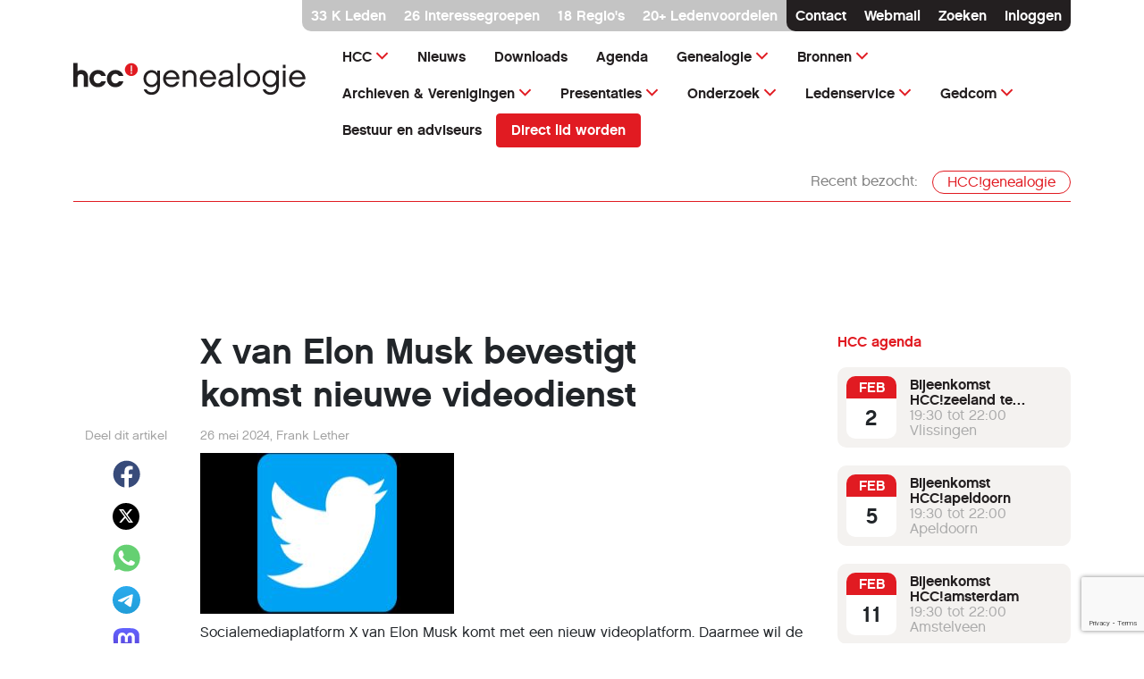

--- FILE ---
content_type: text/html; charset=utf-8
request_url: https://genealogie.hcc.nl/nieuws/x-van-elon-musk-bevestigt-komst-nieuwe-videodienst.html
body_size: 29631
content:
<!DOCTYPE html>
<html lang="nl">
<!--suppress HtmlRequiredTitleElement -->
<head>

    <!-- Meta -->
    <meta name="viewport" content="width=device-width, initial-scale=1.0">

    <base href="https://genealogie.hcc.nl">
    <meta charset="utf-8">
	<meta name="author" content="Frank Lether">
	<meta name="og:title" content="X van Elon Musk bevestigt komst nieuwe videodienst">
	<meta name="og:image" content="https://genealogie.hcc.nl/images/Twitter-logo.jpg">
	<meta name="description" content="Socialemediaplatform X van Elon Musk komt met een nieuw videoplatform. Daarmee wil de onderneming, voorheen bekend als Twitter, onder meer de concurrentie aangaan met YouTube van Google-moederbedrijf Alphabet.&amp;nbsp;Over de komst van de nieuwe dienst gaan al langer geruchten. X bevestigt die nu in een memo aan mogelijke klanten en partners, maar zegt nog niet wanneer het platform precies uit moet komen. Wel is duidelijk dat de dienst ’binnenkort beschikbaar zou zijn voor de meeste smart-tv's’.bron: De Telegraaf">
	<meta name="generator" content="Joomla! - Open Source Content Management">
	<title>HCC!genealogie - X van Elon Musk bevestigt komst nieuwe videodienst</title>
	<link href="https://genealogie.hcc.nl/nieuws/x-van-elon-musk-bevestigt-komst-nieuwe-videodienst.html" rel="canonical">
	<link href="/media/vendor/joomla-custom-elements/css/joomla-alert.min.css?0.4.1" rel="stylesheet">
	<link href="/media/plg_system_jcemediabox/css/jcemediabox.min.css?7d30aa8b30a57b85d658fcd54426884a" rel="stylesheet">
	<link href="/media/plg_system_jcepro/site/css/content.min.css?86aa0286b6232c4a5b58f892ce080277" rel="stylesheet">
	<link href="/media/com_finder/css/finder.min.css?0cd46e" rel="stylesheet">
	<link href="/media/mod_rseventspro_upcoming/css/style.css?0cd46e" rel="stylesheet">

    <script src="/media/vendor/jquery/js/jquery.min.js?3.7.1"></script>
	<script src="/media/legacy/js/jquery-noconflict.min.js?204aeb1631e7e3128449dce4bafae5f7"></script>
	<script type="application/json" class="joomla-script-options new">{"joomla.jtext":{"RLTA_BUTTON_SCROLL_LEFT":"Scroll buttons to the left","RLTA_BUTTON_SCROLL_RIGHT":"Scroll buttons to the right","ERROR":"Fout","MESSAGE":"Bericht","NOTICE":"Attentie","WARNING":"Waarschuwing","JCLOSE":"Sluiten","JOK":"Ok","JOPEN":"Open"},"system.paths":{"root":"","rootFull":"https:\/\/genealogie.hcc.nl\/","base":"","baseFull":"https:\/\/genealogie.hcc.nl\/"},"csrf.token":"c485ce000cbf4dadbc5de6facde6ebc1"}</script>
	<script src="/media/system/js/core.min.js?204aeb1631e7e3128449dce4bafae5f7"></script>
	<script src="/media/system/js/messages.min.js?204aeb1631e7e3128449dce4bafae5f7" type="module"></script>
	<script src="/media/plg_system_jcemediabox/js/jcemediabox.min.js?7d30aa8b30a57b85d658fcd54426884a"></script>
	<script src="/media/com_finder/js/finder.min.js?0cd46e"></script>
	<script src="https://www.google.com/recaptcha/api.js?render=6LfyfMcrAAAAAIYsFqfroKFII1rCK70U_2DcEJO8"></script>
	<script>rltaSettings = {"switchToAccordions":true,"switchBreakPoint":576,"buttonScrollSpeed":5,"addHashToUrls":true,"rememberActive":false,"wrapButtons":false,"switchBasedOn":"window","animations":"fade,slide","animationSpeed":7,"mode":"click","slideshowInterval":5000,"slideshowRestart":"1","slideshowRestartTimeout":10000,"scroll":"adaptive","scrollOnLinks":"adaptive","scrollOnUrls":"adaptive","scrollOffsetTop":20,"scrollOffsetBottom":20,"useWideScreenScrollOffsets":false,"scrollOffsetBreakPoint":576,"scrollOffsetTopWide":20,"scrollOffsetBottomWide":20}</script>
	<script type="application/ld+json">{"@context":"https://schema.org","@graph":[{"@type":"Organization","@id":"https://genealogie.hcc.nl/#/schema/Organization/base","name":"HCC!genealogie","url":"https://genealogie.hcc.nl/"},{"@type":"WebSite","@id":"https://genealogie.hcc.nl/#/schema/WebSite/base","url":"https://genealogie.hcc.nl/","name":"HCC!genealogie","publisher":{"@id":"https://genealogie.hcc.nl/#/schema/Organization/base"}},{"@type":"WebPage","@id":"https://genealogie.hcc.nl/#/schema/WebPage/base","url":"https://genealogie.hcc.nl/nieuws/x-van-elon-musk-bevestigt-komst-nieuwe-videodienst.html","name":"HCC!genealogie - X van Elon Musk bevestigt komst nieuwe videodienst","description":"Socialemediaplatform X van Elon Musk komt met een nieuw videoplatform. Daarmee wil de onderneming, voorheen bekend als Twitter, onder meer de concurrentie aangaan met YouTube van Google-moederbedrijf Alphabet.&nbsp;Over de komst van de nieuwe dienst gaan al langer geruchten. X bevestigt die nu in een memo aan mogelijke klanten en partners, maar zegt nog niet wanneer het platform precies uit moet komen. Wel is duidelijk dat de dienst ’binnenkort beschikbaar zou zijn voor de meeste smart-tv's’.bron: De Telegraaf","isPartOf":{"@id":"https://genealogie.hcc.nl/#/schema/WebSite/base"},"about":{"@id":"https://genealogie.hcc.nl/#/schema/Organization/base"},"inLanguage":"nl-NL"},{"@type":"Article","@id":"https://genealogie.hcc.nl/#/schema/com_content/article/7382","name":"X van Elon Musk bevestigt komst nieuwe videodienst","headline":"X van Elon Musk bevestigt komst nieuwe videodienst","inLanguage":"nl-NL","author":{"@type":"Person","name":"Frank Lether"},"thumbnailUrl":"images/Twitter-logo.jpg#joomlaImage://local-images/Twitter-logo.jpg","articleSection":"Nieuws","dateCreated":"2024-04-24T14:12:59+00:00","interactionStatistic":{"@type":"InteractionCounter","userInteractionCount":1319},"isPartOf":{"@id":"https://genealogie.hcc.nl/#/schema/WebPage/base"}}]}</script>
	<script>jQuery(document).ready(function(){WfMediabox.init({"base":"\/","theme":"standard","width":"","height":"","lightbox":0,"shadowbox":0,"icons":1,"overlay":1,"overlay_opacity":0,"overlay_color":"","transition_speed":500,"close":2,"labels":{"close":"Close","next":"Next","previous":"Previous","cancel":"Cancel","numbers":"{{numbers}}","numbers_count":"{{current}} of {{total}}","download":"Download"},"swipe":true,"expand_on_click":true});});</script>
	<script>if (typeof window.grecaptcha !== 'undefined') { grecaptcha.ready(function() { grecaptcha.execute("6LfyfMcrAAAAAIYsFqfroKFII1rCK70U_2DcEJO8", {action:'homepage'});}); }</script>


    <link rel="canonical" href="https://genealogie.hcc.nl/nieuws/x-van-elon-musk-bevestigt-komst-nieuwe-videodienst.html">
    <!-- Favicons -->
    <link rel="apple-touch-icon" sizes="180x180"
          href="https://cdn.hcc.nl/prod/favicons/apple-touch-icon.png">
    <link rel="icon" type="image/png" sizes="32x32"
          href="https://cdn.hcc.nl/prod/favicons/favicon-32x32.png">
    <link rel="icon" type="image/png" sizes="16x16"
          href="https://cdn.hcc.nl/prod/favicons/favicon-16x16.png">
    <link rel="manifest" href="https://cdn.hcc.nl/prod/favicons/site.webmanifest">
    <link rel="mask-icon" href="https://cdn.hcc.nl/prod/favicons/safari-pinned-tab.svg"
          color="#e11b22">
    <link rel="shortcut icon" href="https://cdn.hcc.nl/prod/favicons/favicon.ico">
    <meta name="msapplication-TileColor" content="#ff0000">
    <meta name="msapplication-config" content="https://cdn.hcc.nl/prod/favicons/browserconfig.xml">
    <meta name="theme-color" content="#ffffff">

    <!-- CSS -->
    
        <!--suppress JSUnresolvedLibraryURL -->
    <link rel="stylesheet" href="https://cdn.hcc.nl/prod/assets/css/bootstrap.min.css">
        <!--suppress JSUnresolvedLibraryURL -->
    <link rel="stylesheet" href="https://cdn.hcc.nl/prod/assets/css/flickity.min.css">
        <!--suppress JSUnresolvedLibraryURL -->
    <link rel="stylesheet" href="https://cdn.hcc.nl/prod/assets/css/aos.min.css"/>
        <!--suppress JSUnresolvedLibraryURL -->
    <link rel="stylesheet" href="https://cdn.hcc.nl/prod/assets/css/bootstrapOverrides.min.css">
        <!--suppress JSUnresolvedLibraryURL -->
    <link rel="stylesheet" href="https://cdn.hcc.nl/prod/assets/css/styles.min.css">
        <!--suppress JSUnresolvedLibraryURL -->
    <link rel="stylesheet" href="https://cdn.hcc.nl/prod/assets/css/hcc.min.css">


        <!--suppress JSUnresolvedLibraryURL -->
    <link rel="stylesheet" href="https://cdn.hcc.nl/prod/assets/css/fontawesome/all.min.css">
    <!--suppress JSUnresolvedLibraryURL -->
    <link rel="stylesheet" href="https://cdn.hcc.nl/prod/assets/css/bootstrap-icons.min.css">
    
</head>
<body class="tpl-article" data-site-name="HCC!genealogie"
      data-site-domain="genealogie.hcc.nl">

<!-- Navigation on small devices -->
<nav class="d-xl-none navbar navbar-light mobile-navbar">
    <div class="container">

        <!-- Logo -->
        <a class="navbar-brand" href="/" aria-label="Terug naar homepage">
            
            <svg width="557" height="91" viewBox="0 0 557 91" fill="none" xmlns="http://www.w3.org/2000/svg">
<path d="M154 22.8681C154 31.3281 147.111 38.1913 138.62 38.1913C130.128 38.1913 123.239 31.3281 123.239 22.8681C123.239 14.408 130.128 7.5448 138.62 7.5448C147.111 7.5448 154 14.408 154 22.8681" fill="#E11B22"/>
<path d="M136.961 33.2609H140.279V29.7593H136.961V33.2609ZM136.961 27.8824H140.279V13.1474H136.961V27.8824Z" fill="#EFECEA"/>
<path d="M35.2876 64.0755H25.1934V41.1327C25.1934 38.8356 24.4342 33.6531 17.8547 33.6531C13.3277 33.6531 10.2067 36.7066 10.2067 41.1327V64.0755H0V7.34869H10.1786V26.8739C12.7091 24.969 15.774 23.8205 19.2043 23.8205C28.8486 23.8205 35.2876 30.7678 35.2876 41.1327V64.0755Z" fill="#231F20"/>
<path d="M58.7939 65C46.9283 65 38.4368 55.8397 38.4368 44.4943C38.4368 33.1489 46.9283 23.8205 58.7939 23.8205C68.2976 23.8205 75.4676 29.143 77.7733 37.9952H66.9761C65.5984 35.334 62.4492 33.0369 58.7939 33.0369C53.1985 33.0369 48.6997 38.2193 48.6997 44.5503C48.6997 50.8813 53.2266 55.8397 58.7939 55.8397C62.5335 55.8397 65.7671 53.5426 67.0605 50.7973H77.8576C75.552 59.7335 68.3539 64.972 58.7939 64.972" fill="#231F20"/>
<path d="M100.577 65C88.711 65 80.2195 55.8397 80.2195 44.4943C80.2195 33.1489 88.711 23.8205 100.577 23.8205C110.08 23.8205 117.25 29.143 119.556 37.9952H108.759C107.381 35.334 104.232 33.0369 100.577 33.0369C94.9812 33.0369 90.4824 38.2193 90.4824 44.5503C90.4824 50.8813 95.0094 55.8397 100.577 55.8397C104.316 55.8397 107.55 53.5426 108.843 50.7973H119.64C117.335 59.7335 110.137 64.972 100.577 64.972" fill="#231F20"/>
<path d="M206.831 25.0431H200.629V31.246C197.905 27.3124 192.913 24.0597 187.164 24.0597C175.968 24.0597 167.648 33.2884 167.648 44.5594C167.648 55.8304 175.968 64.9834 187.164 64.9834C192.762 64.9834 197.603 61.882 200.402 58.0997V62.1845C200.402 69.2195 196.771 76.9352 186.786 76.9352C183.911 76.9352 177.708 76.1031 175.136 70.2785H168.404C170.371 78.2212 177.557 83.138 186.786 83.138C198.737 83.138 206.831 74.6659 206.831 62.1845V25.0431ZM200.402 44.635C200.402 52.5777 194.35 59.0831 187.164 59.0831C179.826 59.0831 174.077 52.5777 174.077 44.635C174.077 36.5411 179.826 30.0356 187.164 30.0356C194.35 30.0356 200.402 36.5411 200.402 44.635ZM245.952 51.8969C243.834 56.4356 239.9 59.0831 234.378 59.0831C227.949 59.0831 221.746 54.3175 220.914 46.2236H253.668C253.743 32.3806 244.061 24.0597 234 24.0597C223.183 24.0597 214.408 33.2884 214.408 44.5594C214.408 55.9817 223.183 64.9077 234.378 64.9077C243.38 64.9077 250.037 60.2178 252.76 51.8969H245.952ZM221.292 40.4746C222.956 33.8179 228.629 29.8844 234 29.8844C239.673 29.8844 244.969 34.1204 246.557 40.4746H221.292ZM294.059 40.5502C294.059 30.8677 288.612 24.0597 279.081 24.0597C274.391 24.0597 270.382 26.0265 267.735 29.2792V25.0431H261.532V64H267.962V40.172C267.962 34.3474 272.273 29.96 278.174 29.96C284.376 29.96 287.705 34.3474 287.705 40.3233V64H294.059V40.5502ZM333.637 51.8969C331.519 56.4356 327.586 59.0831 322.064 59.0831C315.634 59.0831 309.431 54.3175 308.599 46.2236H341.353C341.429 32.3806 331.746 24.0597 321.686 24.0597C310.868 24.0597 302.094 33.2884 302.094 44.5594C302.094 55.9817 310.868 64.9077 322.064 64.9077C331.066 64.9077 337.722 60.2178 340.445 51.8969H333.637ZM308.977 40.4746C310.642 33.8179 316.315 29.8844 321.686 29.8844C327.359 29.8844 332.654 34.1204 334.243 40.4746H308.977ZM375.995 64H382.349C381.744 62.4871 381.215 59.6126 381.215 57.6459V36.1628C381.215 28.901 375.92 24.0597 365.481 24.0597C355.496 24.0597 349.066 29.1279 348.612 36.9193H355.269C355.95 31.246 361.32 29.96 365.405 29.96C371.986 29.96 374.936 32.305 374.936 35.4064C374.936 38.5078 371.835 40.2476 362.304 40.7015C352.243 41.231 346.418 44.862 346.418 52.8803C346.418 61.2768 353.605 64.9077 361.623 64.9077C367.674 64.9077 372.213 62.941 375.012 59.537C375.088 61.3524 375.466 62.8653 375.995 64ZM374.936 49.0224C374.785 56.0573 368.507 58.9318 361.85 58.9318C356.857 58.9318 352.773 57.1164 352.773 52.8803C352.773 49.6276 354.664 46.6774 363.136 46.1479C367.75 45.8453 372.364 45.3158 374.936 43.0465V49.0224ZM398.718 7.72054H392.288V64H398.718V7.72054ZM426.657 24.0597C415.613 24.0597 407.065 33.2884 407.065 44.635C407.065 55.8304 415.613 64.9077 426.657 64.9077C437.777 64.9077 446.249 55.8304 446.249 44.635C446.249 33.2884 437.777 24.0597 426.657 24.0597ZM426.657 59.0075C419.471 59.0075 413.571 52.5777 413.571 44.635C413.571 36.5411 419.471 29.96 426.657 29.96C433.919 29.96 439.819 36.5411 439.819 44.635C439.819 52.5777 433.919 59.0075 426.657 59.0075ZM490.793 25.0431H484.591V31.246C481.867 27.3124 476.875 24.0597 471.126 24.0597C459.931 24.0597 451.61 33.2884 451.61 44.5594C451.61 55.8304 459.931 64.9834 471.126 64.9834C476.724 64.9834 481.565 61.882 484.364 58.0997V62.1845C484.364 69.2195 480.733 76.9352 470.748 76.9352C467.873 76.9352 461.67 76.1031 459.098 70.2785H452.366C454.333 78.2212 461.519 83.138 470.748 83.138C482.7 83.138 490.793 74.6659 490.793 62.1845V25.0431ZM484.364 44.635C484.364 52.5777 478.312 59.0831 471.126 59.0831C463.788 59.0831 458.039 52.5777 458.039 44.635C458.039 36.5411 463.788 30.0356 471.126 30.0356C478.312 30.0356 484.364 36.5411 484.364 44.635ZM507.012 11.5028H500.582V19.1428H507.012V11.5028ZM507.012 25.0431H500.582V64H507.012V25.0431ZM546.831 51.8969C544.713 56.4356 540.779 59.0831 535.257 59.0831C528.827 59.0831 522.624 54.3175 521.792 46.2236H554.546C554.622 32.3806 544.94 24.0597 534.879 24.0597C524.062 24.0597 515.287 33.2884 515.287 44.5594C515.287 55.9817 524.062 64.9077 535.257 64.9077C544.259 64.9077 550.915 60.2178 553.639 51.8969H546.831ZM522.171 40.4746C523.835 33.8179 529.508 29.8844 534.879 29.8844C540.552 29.8844 545.847 34.1204 547.436 40.4746H522.171Z" fill="#231F20"/>
</svg>
</a>
        <!-- /Logo -->

        <!-- This button toggles the offcanvas navigation -->
        <button class="navbar-toggler" type="button" data-bs-toggle="offcanvas"
                data-bs-target="#mobileNavigationCanvas" id="Mobilemenutoggel" title="Mobile menu toggel">
            <span class="navbar-toggler-icon"></span>
        </button>

    </div>
</nav>

<!-- Offcanvas navigation -->
<div class="mobile-navigation offcanvas offcanvas-end" tabindex="-1" id="mobileNavigationCanvas"
>

    <div class="offcanvas-header">
        <a href="/" title="home">
            <svg width="143" height="54" viewBox="0 0 143 54" fill="none" xmlns="http://www.w3.org/2000/svg">
                <path
                        d="M143 14.5364C143 22.4606 136.603 28.8892 128.718 28.8892C120.833 28.8892 114.437 22.4606 114.437 14.5364C114.437 6.61223 120.833 0.183655 128.718 0.183655C136.603 0.183655 143 6.61223 143 14.5364Z"
                        fill="#fff"/>
                <path
                        d="M127.178 24.2711H130.259V20.9912H127.178V24.2711ZM127.178 19.2332H130.259V5.43146H127.178V19.2332Z"
                        fill="#E11B22"/>
                <path
                        d="M32.767 53.1341H23.3938V31.6443C23.3938 29.4927 22.6889 24.6385 16.5793 24.6385C12.3758 24.6385 9.47763 27.4985 9.47763 31.6443V53.1341H0V0H9.45152V18.2886C11.8014 16.5044 14.6473 15.4286 17.8326 15.4286C26.788 15.4286 32.767 21.9359 32.767 31.6443V53.1341Z"
                        fill="#fff"/>
                <path
                        d="M54.5943 54C43.5763 54 35.6913 45.4198 35.6913 34.793C35.6913 24.1662 43.5763 15.4286 54.5943 15.4286C63.4192 15.4286 70.0771 20.414 72.218 28.7056H62.1921C60.9128 26.2128 57.9885 24.0612 54.5943 24.0612C49.3986 24.0612 45.2211 28.9155 45.2211 34.8455C45.2211 40.7755 49.4247 45.4198 54.5943 45.4198C58.0669 45.4198 61.0694 43.2682 62.2704 40.6968H72.2964C70.1554 49.0671 63.4715 53.9738 54.5943 53.9738"
                        fill="#fff"/>
                <path
                        d="M93.3925 54C82.3745 54 74.4895 45.4198 74.4895 34.793C74.4895 24.1662 82.3745 15.4286 93.3925 15.4286C102.217 15.4286 108.875 20.414 111.016 28.7056H100.99C99.711 26.2128 96.7867 24.0612 93.3925 24.0612C88.1968 24.0612 84.0194 28.9155 84.0194 34.8455C84.0194 40.7755 88.2229 45.4198 93.3925 45.4198C96.8651 45.4198 99.8676 43.2682 101.069 40.6968H111.095C108.954 49.0671 102.27 53.9738 93.3925 53.9738"
                        fill="#fff"/>
            </svg>
        </a>
        <button type="button" class="btn-close text-reset" data-bs-dismiss="offcanvas" aria-label="Sluiten"></button>
    </div>

    <div class="offcanvas-body">
        <ul class="navbar-nav">
            
                <!-- statisch HCC menu -->
                <li class='nav-item dropdown'><a href="/" class="nav-link dropdown-toggle"
                                                 data-bs-toggle="dropdown">HCC</a>
                    <ul class="dropdown-menu">

                        <li class='nav-item'><a href='/component/hccbeheer/?view=aanmeldformulier' class='dropdown-item' >Word lid</a></li><li class='nav-item'><a href='component/hccbeheer/?view=nieuwsbrieven&groepering=GE' class='dropdown-item' >Aanmelden nieuwsbrief HCC!genealogie</a></li><li class='nav-item'><a href='https://hcc.nl/vereniging/vereniging/interessegroepen' class='dropdown-item' >HCC interessegroep(en)</a></li><li class='nav-item'><a href='/component/hccbeheer/?view=profiel&amp;tab=LIDM' class='dropdown-item' >HCC (extra) interessegroep(en) aanmelden</a></li><li class='nav-item'><a href='/component/hccbeheer/?view=nieuwsbrievenig' class='dropdown-item' >HCC (extra) nieuwsbrief aanmelden</a></li><li class='nav-item'><a href='/component/hccbeheer/?view=profiel' class='dropdown-item' >Mijn gegevens</a></li><li class='nav-item'><a href='/component/hccbeheer/?view=profiel&amp;tab=PAS' class='dropdown-item' >Mijn digitale ledenpas</a></li><li class='nav-item'><a href='/component/hccbeheer/?view=profiel&amp;tab=DOMEINEN' class='dropdown-item' >Mijn domeinen</a></li><li class='nav-item'><a href='/component/hccbeheer/?view=koopmailboxruimte' class='dropdown-item' >Koop extra mailbox ruimte</a></li><li class='nav-item'><a href='/component/hccbeheer/?view=wwvergeten' class='dropdown-item' >Wachtwoord vergeten</a></li><li class='nav-item'><a href='/component/hccbeheer/?view=gbvergeten' class='dropdown-item' >Gebruikersnaam vergeten</a></li><li class='nav-item'><a href='/component/hccbeheer/?view=wwvergeten&amp;tab=HCCCODE' class='dropdown-item' >HCC-code vergeten</a></li>                    </ul>
                </li>
            
            <!-- statisch HCC menu -->
            <!-- menu mobiel -->
            <li class="nav-item"><li class='nav-item'><a href='nieuws'  class='nav-link '  >Nieuws</a></li><li class="nav-item"><li class='nav-item'><a href='downloads'  class='nav-link '  >Downloads</a></li><li class="nav-item"><li class='nav-item'><a href='agenda'  class='nav-link '  >Agenda</a></li><li class="nav-item">	<li class='nav-item'><a href='genealogie' class='nav-link dropdown-toggle' data-bs-toggle='dropdown'>Genealogie</a><ul class="dropdown-menu"><li><a href='genealogie/genealogie' class='nav-item dropdown-item' data-bs-toggle=dropdown>Genealogie </a>
								<ul><li class='nav-item'><a href='genealogie/genealogie/genealogie-verklaard' class='dropdown-item' >Genealogie verklaard</a></li><li class='nav-item'><a href='genealogie/genealogie/heraldiek-wat-is-dat' class='dropdown-item' >Heraldiek, wat is dat?</a></li><li class='nav-item'><a href='genealogie/genealogie/tips-voor-uw-archiefbezoek' class='dropdown-item' >Tips voor uw archiefbezoek</a></li><li class='nav-item'><a href='genealogie/genealogie/afkortingen-en-verklaringen' class='dropdown-item' >Afkortingen en verklaringen</a></li><li class='nav-item'><a href='genealogie/genealogie/programmas-voor-genealogen' class='dropdown-item' >Programma's voor genealogen</a></li><li class='nav-item'><a href='http://www.fasol.nl/4-ideeen-voor-storytelling-in-je-stamboom/' class='dropdown-item' target='_blank'>Storytelling in je stamboom</a></li></ul>
								</li></ul></li><li class="nav-item">	<li class='nav-item'><a href='bronnen' class='nav-link dropdown-toggle' data-bs-toggle='dropdown'>Bronnen</a><ul class="dropdown-menu"><li><a href='bronnen/bronnen' class='nav-item dropdown-item' data-bs-toggle=dropdown>Bronnen </a>
								<ul><li class='nav-item'><a href='bronnen/bronnen/inleiding' class='dropdown-item' >Inleiding</a></li><li class='nav-item'><a href='bronnen/bronnen/burgerlijke-stand' class='dropdown-item' >Burgerlijke Stand</a></li><li class='nav-item'><a href='bronnen/bronnen/huwelijkse-bijlagen' class='dropdown-item' >Huwelijkse bijlagen</a></li><li class='nav-item'><a href='bronnen/bronnen/bevolkingsregister' class='dropdown-item' >Bevolkingsregister</a></li><li class='nav-item'><a href='bronnen/bronnen/militaire-voorouders' class='dropdown-item' >Militaire voorouders</a></li><li class='nav-item'><a href='bronnen/bronnen/boeken-en-naslagwerken' class='dropdown-item' >Boeken en naslagwerken</a></li><li class='nav-item'><a href='bronnen/bronnen/de-dtbs' class='dropdown-item' >De DTB's</a></li><li class='nav-item'><a href='bronnen/bronnen/nieuwsgroepen' class='dropdown-item' >Nieuwsgroepen</a></li></ul>
								</li></ul></li><li class="nav-item">	<li class='nav-item'><a href='archieven' class='nav-link dropdown-toggle' data-bs-toggle='dropdown'>Archieven &amp; Verenigingen</a><ul class="dropdown-menu"><li><a href='archieven/archieven' class='nav-item dropdown-item' data-bs-toggle=dropdown>Archieven </a>
								<ul><li class='nav-item'><a href='archieven/archieven/drenthe' class='dropdown-item' >Drenthe</a></li><li class='nav-item'><a href='archieven/archieven/flevoland' class='dropdown-item' >Flevoland</a></li><li class='nav-item'><a href='archieven/archieven/friesland' class='dropdown-item' >Friesland</a></li><li class='nav-item'><a href='archieven/archieven/gelderland' class='dropdown-item' >Gelderland</a></li><li class='nav-item'><a href='archieven/archieven/groningen' class='dropdown-item' >Groningen</a></li><li class='nav-item'><a href='archieven/archieven/limburg' class='dropdown-item' >Limburg</a></li><li class='nav-item'><a href='archieven/archieven/nationaal' class='dropdown-item' >Nationaal</a></li><li class='nav-item'><a href='archieven/archieven/noord-brabant' class='dropdown-item' >Noord-Brabant</a></li><li class='nav-item'><a href='archieven/archieven/noord-holland' class='dropdown-item' >Noord-Holland</a></li><li class='nav-item'><a href='archieven/archieven/utrecht' class='dropdown-item' >Utrecht</a></li><li class='nav-item'><a href='archieven/archieven/zeeland' class='dropdown-item' >Zeeland</a></li><li class='nav-item'><a href='archieven/archieven/zuid-holland' class='dropdown-item' >Zuid-Holland</a></li></ul>
								</li><li><a href='archieven/verenigingen' class='nav-item dropdown-item' data-bs-toggle=dropdown>Verenigingen </a>
								<ul><li class='nav-item'><a href='archieven/verenigingen/drenthe' class='dropdown-item' >Drenthe</a></li><li class='nav-item'><a href='archieven/verenigingen/verenigingen-flevoland' class='dropdown-item' >Flevoland</a></li><li class='nav-item'><a href='archieven/verenigingen/friesland' class='dropdown-item' >Friesland </a></li><li class='nav-item'><a href='archieven/verenigingen/gelderland' class='dropdown-item' >Gelderland</a></li><li class='nav-item'><a href='archieven/verenigingen/groningen' class='dropdown-item' >Groningen</a></li><li class='nav-item'><a href='archieven/verenigingen/limburg' class='dropdown-item' >Limburg</a></li><li class='nav-item'><a href='archieven/verenigingen/noord-brabant' class='dropdown-item' >Noord-Brabant</a></li><li class='nav-item'><a href='archieven/verenigingen/noord-holland' class='dropdown-item' >Noord-Holland</a></li><li class='nav-item'><a href='archieven/verenigingen/overijssel' class='dropdown-item' >Overijssel </a></li><li class='nav-item'><a href='archieven/verenigingen/utrecht' class='dropdown-item' >Utrecht</a></li><li class='nav-item'><a href='archieven/verenigingen/zeeland' class='dropdown-item' >Zeeland</a></li><li class='nav-item'><a href='archieven/verenigingen/zuid-holland' class='dropdown-item' >Zuid-Holland</a></li></ul>
								</li></ul></li><li class="nav-item">	<li class='nav-item'><a href='presentaties' class='nav-link dropdown-toggle' data-bs-toggle='dropdown'>Presentaties</a><ul class="dropdown-menu"><li><a href='presentaties/presentaties' class='nav-item dropdown-item' data-bs-toggle=dropdown>Presentaties </a>
								<ul><li class='nav-item'><a href='presentaties/presentaties/overzicht-videos' class='dropdown-item' >Overzicht video's</a></li><li class='nav-item'><a href='presentaties/presentaties/overzicht-powerpoints' class='dropdown-item' >Overzicht PowerPoints</a></li></ul>
								</li></ul></li><li class="nav-item">	<li class='nav-item'><a href='onderzoek' class='nav-link dropdown-toggle' data-bs-toggle='dropdown'>Onderzoek</a><ul class="dropdown-menu"><li><a href='onderzoek/onderzoek' class='nav-item dropdown-item' data-bs-toggle=dropdown>Onderzoek </a>
								<ul><li class='nav-item'><a href='onderzoek/onderzoek/hulp-bij-zoeken-in-de-usa' class='dropdown-item' >Hulp bij zoeken in de USA</a></li><li class='nav-item'><a href='onderzoek/onderzoek/hulp-bij-zoeken-in-duitsland' class='dropdown-item' >Hulp bij zoeken in Duitsland</a></li><li class='nav-item'><a href='onderzoek/onderzoek/zoeken-op-internet' class='dropdown-item' >Zoeken op internet</a></li></ul>
								</li></ul></li><li class="nav-item">	<li class='nav-item'><a href='ledenservice' class='nav-link dropdown-toggle' data-bs-toggle='dropdown'>Ledenservice</a><ul class="dropdown-menu"><li><a href='ledenservice/ledenservice' class='nav-item dropdown-item' data-bs-toggle=dropdown>Ledenservice </a>
								<ul><li class='nav-item'><a href='ledenservice/ledenservice/maak-je-eigen-stamboom' class='dropdown-item' >Maak je eigen stamboom</a></li><li class='nav-item'><a href='ledenservice/ledenservice/je-stamboom-publiceren' class='dropdown-item' >Je stamboom publiceren</a></li><li class='nav-item'><a href='ledenservice/ledenservice/een-familieboek-maken' class='dropdown-item' >Een familieboek maken</a></li></ul>
								</li></ul></li><li class="nav-item">	<li class='nav-item'><a href='gedcom' class='nav-link dropdown-toggle' data-bs-toggle='dropdown'>Gedcom</a><ul class="dropdown-menu"><li><a href='gedcom/gedcom' class='nav-item dropdown-item' data-bs-toggle=dropdown>Gedcom </a>
								<ul><li class='nav-item'><a href='gedcom/gedcom/inleiding' class='dropdown-item' >Inleiding</a></li><li class='nav-item'><a href='gedcom/gedcom/elementen-van-de-taal-deel-1' class='dropdown-item' >Elementen van de taal (deel 1)</a></li><li class='nav-item'><a href='gedcom/gedcom/elementen-van-de-taal-deel-2' class='dropdown-item' >Elementen van de taal (deel 2)</a></li><li class='nav-item'><a href='gedcom/gedcom/de-problemen' class='dropdown-item' >De problemen</a></li><li class='nav-item'><a href='gedcom/gedcom/de-oplossingen' class='dropdown-item' >De ‘oplossingen’</a></li></ul>
								</li></ul></li><li class="nav-item"><li class='nav-item'><a href='bestuur-en-adviseurs'  class='nav-link '  >Bestuur en adviseurs</a></li><li class="nav-item"><li class='nav-item'><a href='https://genealogie.hcc.nl/nieuws.html?q=%27nvOpzp&start=2440&toonagenda=1' id="toonagenda" class='nav-link d-none'  >Agenda tonen</a></li><li class="nav-item"><a href="/component/hccbeheer/?view=aanmeldformulier" class="nav-link">Direct lid worden</a></li>                        <!-- menu mobiel -->
            <li class="nav-item" id="Search-mobile"><a class="nav-link" href="#" data-bs-toggle="modal"
                                                       data-bs-target="#searchModal" title="Zoeken">Zoeken</a></li>

                            <li class="nav-item" id="login-mobile"><a class="nav-link" href="#" data-bs-toggle="modal"
                                                          data-bs-target="#loginModal" title="Inloggen">Inloggen</a>
                </li>
            
        </ul>
    </div>

</div>
<!-- /Offcanvas navigation -->
<!-- /Navigation on small devices -->

<!-- Navigation on large devices (from 1200px screen width) -->
<div class="d-none d-xl-block container navigation">

    <a href="#" class="skip-nav btn-primary">Ga direct naar inhoud</a>

    <!-- Members bar -->
    <div class="member-bar d-none d-lg-flex justify-content-lg-end">
        <div class="member-bar-light">
            <p><a class="text-reset text-decoration-none" href="https://hcc.nl/vereniging/vereniging/lidmaatschap" title=""
                  rel="nofollow">33                    K Leden</a></p>
                            <p><a class="text-reset text-decoration-none" href="https://hcc.nl/vereniging/vereniging/interessegroepen" rel="nofollow"
                      title="">26 interessegroepen</a></p>
                <p><a class="text-reset text-decoration-none" href="https://hcc.nl/vereniging/vereniging/regios"
                      title="">18 Regio's</a></p>
                <p><a class="text-reset text-decoration-none" href="https://hcc.nl/vereniging/vereniging/ledenvoordeel" rel="nofollow"
                      title="">20+ Ledenvoordelen</a></p>
                        <div class="member-bar-dark">
                <p><a class="text-reset text-decoration-none" href="https://hcc.nl/contact" rel="nofollow">Contact</a>
                </p>
                <p><a class="text-reset text-decoration-none" href="https://webmail.hccnet.nl"
                      target="_blank" rel="nofollow">Webmail</a></p>
                <p><a class="text-reset text-decoration-none" href="#" data-bs-toggle="modal"
                      data-bs-target="#searchModal">Zoeken</a>
                                    <p id="login-navbar"><a class="text-reset text-decoration-none" href="#" data-bs-toggle="modal"
                                        data-bs-target="#loginModal" rel="nofollow">Inloggen</a></p>
                            </div>
        </div>
    </div>
    <!-- /Members bar -->

    <!-- Logo and navigation -->
                        <header class="d-flex flex-wrap justify-content-center pt-2 mb-4">
                        <div class="row">
                            <div class="col-3 col-xxl-4">
                                <a href="/" title="Home"
                                   class="logo d-flex align-items-center mb-3 mb-md-0 me-md-auto text-dark text-decoration-none">
                                    <svg width="557" height="91" viewBox="0 0 557 91" fill="none" xmlns="http://www.w3.org/2000/svg">
<path d="M154 22.8681C154 31.3281 147.111 38.1913 138.62 38.1913C130.128 38.1913 123.239 31.3281 123.239 22.8681C123.239 14.408 130.128 7.5448 138.62 7.5448C147.111 7.5448 154 14.408 154 22.8681" fill="#E11B22"/>
<path d="M136.961 33.2609H140.279V29.7593H136.961V33.2609ZM136.961 27.8824H140.279V13.1474H136.961V27.8824Z" fill="#EFECEA"/>
<path d="M35.2876 64.0755H25.1934V41.1327C25.1934 38.8356 24.4342 33.6531 17.8547 33.6531C13.3277 33.6531 10.2067 36.7066 10.2067 41.1327V64.0755H0V7.34869H10.1786V26.8739C12.7091 24.969 15.774 23.8205 19.2043 23.8205C28.8486 23.8205 35.2876 30.7678 35.2876 41.1327V64.0755Z" fill="#231F20"/>
<path d="M58.7939 65C46.9283 65 38.4368 55.8397 38.4368 44.4943C38.4368 33.1489 46.9283 23.8205 58.7939 23.8205C68.2976 23.8205 75.4676 29.143 77.7733 37.9952H66.9761C65.5984 35.334 62.4492 33.0369 58.7939 33.0369C53.1985 33.0369 48.6997 38.2193 48.6997 44.5503C48.6997 50.8813 53.2266 55.8397 58.7939 55.8397C62.5335 55.8397 65.7671 53.5426 67.0605 50.7973H77.8576C75.552 59.7335 68.3539 64.972 58.7939 64.972" fill="#231F20"/>
<path d="M100.577 65C88.711 65 80.2195 55.8397 80.2195 44.4943C80.2195 33.1489 88.711 23.8205 100.577 23.8205C110.08 23.8205 117.25 29.143 119.556 37.9952H108.759C107.381 35.334 104.232 33.0369 100.577 33.0369C94.9812 33.0369 90.4824 38.2193 90.4824 44.5503C90.4824 50.8813 95.0094 55.8397 100.577 55.8397C104.316 55.8397 107.55 53.5426 108.843 50.7973H119.64C117.335 59.7335 110.137 64.972 100.577 64.972" fill="#231F20"/>
<path d="M206.831 25.0431H200.629V31.246C197.905 27.3124 192.913 24.0597 187.164 24.0597C175.968 24.0597 167.648 33.2884 167.648 44.5594C167.648 55.8304 175.968 64.9834 187.164 64.9834C192.762 64.9834 197.603 61.882 200.402 58.0997V62.1845C200.402 69.2195 196.771 76.9352 186.786 76.9352C183.911 76.9352 177.708 76.1031 175.136 70.2785H168.404C170.371 78.2212 177.557 83.138 186.786 83.138C198.737 83.138 206.831 74.6659 206.831 62.1845V25.0431ZM200.402 44.635C200.402 52.5777 194.35 59.0831 187.164 59.0831C179.826 59.0831 174.077 52.5777 174.077 44.635C174.077 36.5411 179.826 30.0356 187.164 30.0356C194.35 30.0356 200.402 36.5411 200.402 44.635ZM245.952 51.8969C243.834 56.4356 239.9 59.0831 234.378 59.0831C227.949 59.0831 221.746 54.3175 220.914 46.2236H253.668C253.743 32.3806 244.061 24.0597 234 24.0597C223.183 24.0597 214.408 33.2884 214.408 44.5594C214.408 55.9817 223.183 64.9077 234.378 64.9077C243.38 64.9077 250.037 60.2178 252.76 51.8969H245.952ZM221.292 40.4746C222.956 33.8179 228.629 29.8844 234 29.8844C239.673 29.8844 244.969 34.1204 246.557 40.4746H221.292ZM294.059 40.5502C294.059 30.8677 288.612 24.0597 279.081 24.0597C274.391 24.0597 270.382 26.0265 267.735 29.2792V25.0431H261.532V64H267.962V40.172C267.962 34.3474 272.273 29.96 278.174 29.96C284.376 29.96 287.705 34.3474 287.705 40.3233V64H294.059V40.5502ZM333.637 51.8969C331.519 56.4356 327.586 59.0831 322.064 59.0831C315.634 59.0831 309.431 54.3175 308.599 46.2236H341.353C341.429 32.3806 331.746 24.0597 321.686 24.0597C310.868 24.0597 302.094 33.2884 302.094 44.5594C302.094 55.9817 310.868 64.9077 322.064 64.9077C331.066 64.9077 337.722 60.2178 340.445 51.8969H333.637ZM308.977 40.4746C310.642 33.8179 316.315 29.8844 321.686 29.8844C327.359 29.8844 332.654 34.1204 334.243 40.4746H308.977ZM375.995 64H382.349C381.744 62.4871 381.215 59.6126 381.215 57.6459V36.1628C381.215 28.901 375.92 24.0597 365.481 24.0597C355.496 24.0597 349.066 29.1279 348.612 36.9193H355.269C355.95 31.246 361.32 29.96 365.405 29.96C371.986 29.96 374.936 32.305 374.936 35.4064C374.936 38.5078 371.835 40.2476 362.304 40.7015C352.243 41.231 346.418 44.862 346.418 52.8803C346.418 61.2768 353.605 64.9077 361.623 64.9077C367.674 64.9077 372.213 62.941 375.012 59.537C375.088 61.3524 375.466 62.8653 375.995 64ZM374.936 49.0224C374.785 56.0573 368.507 58.9318 361.85 58.9318C356.857 58.9318 352.773 57.1164 352.773 52.8803C352.773 49.6276 354.664 46.6774 363.136 46.1479C367.75 45.8453 372.364 45.3158 374.936 43.0465V49.0224ZM398.718 7.72054H392.288V64H398.718V7.72054ZM426.657 24.0597C415.613 24.0597 407.065 33.2884 407.065 44.635C407.065 55.8304 415.613 64.9077 426.657 64.9077C437.777 64.9077 446.249 55.8304 446.249 44.635C446.249 33.2884 437.777 24.0597 426.657 24.0597ZM426.657 59.0075C419.471 59.0075 413.571 52.5777 413.571 44.635C413.571 36.5411 419.471 29.96 426.657 29.96C433.919 29.96 439.819 36.5411 439.819 44.635C439.819 52.5777 433.919 59.0075 426.657 59.0075ZM490.793 25.0431H484.591V31.246C481.867 27.3124 476.875 24.0597 471.126 24.0597C459.931 24.0597 451.61 33.2884 451.61 44.5594C451.61 55.8304 459.931 64.9834 471.126 64.9834C476.724 64.9834 481.565 61.882 484.364 58.0997V62.1845C484.364 69.2195 480.733 76.9352 470.748 76.9352C467.873 76.9352 461.67 76.1031 459.098 70.2785H452.366C454.333 78.2212 461.519 83.138 470.748 83.138C482.7 83.138 490.793 74.6659 490.793 62.1845V25.0431ZM484.364 44.635C484.364 52.5777 478.312 59.0831 471.126 59.0831C463.788 59.0831 458.039 52.5777 458.039 44.635C458.039 36.5411 463.788 30.0356 471.126 30.0356C478.312 30.0356 484.364 36.5411 484.364 44.635ZM507.012 11.5028H500.582V19.1428H507.012V11.5028ZM507.012 25.0431H500.582V64H507.012V25.0431ZM546.831 51.8969C544.713 56.4356 540.779 59.0831 535.257 59.0831C528.827 59.0831 522.624 54.3175 521.792 46.2236H554.546C554.622 32.3806 544.94 24.0597 534.879 24.0597C524.062 24.0597 515.287 33.2884 515.287 44.5594C515.287 55.9817 524.062 64.9077 535.257 64.9077C544.259 64.9077 550.915 60.2178 553.639 51.8969H546.831ZM522.171 40.4746C523.835 33.8179 529.508 29.8844 534.879 29.8844C540.552 29.8844 545.847 34.1204 547.436 40.4746H522.171Z" fill="#231F20"/>
</svg>
                                </a>
                            </div>
                            <div class="col-9 col-xxl-8 d-flex align-items-center justify-content-end">
                                <ul class="nav">
                                    
                                    <!-- start menu -->

                                                                            <li class="nav-item">
                                            <a href='#hccmenu' class='nav-link dropdown-toggle'
                                               data-bs-toggle='collapse'>HCC</a>
                                            <div id='hccmenu' class='collapse container-fluid'>
                                                <div class="container my-5">
                                                    <div class="row">
                                                        <div class='col-12 col-lg-6'>
                                                            <p class='mb-0 mb-md-3'><a
                                                                        class='fw-bold text-primary text-decoration-none'
                                                                        href='#' role="presentation">HCC</a></p>
                                                            <div class="row d-none d-md-flex">
                                                                <div class="col-12">
                                                                    <ul class="nav">
                                                                        <!-- statisch HCC menu -->

                                                                                                                                                <li class='nav-item'><a href='/component/hccbeheer/?view=aanmeldformulier' class='nav-link'>Word lid</a></li>                                                                                                                                                <li class='nav-item'><a href='component/hccbeheer/?view=nieuwsbrieven&groepering=GE' class='nav-link'>Aanmelden nieuwsbrief HCC!genealogie</a></li>                                                                                                                                                <li class='nav-item'><a href='https://hcc.nl/vereniging/vereniging/interessegroepen' class='nav-link'>HCC interessegroep(en)</a></li>                                                                                                                                                <li class='nav-item'><a href='/component/hccbeheer/?view=profiel&amp;tab=LIDM' class='nav-link'>HCC (extra) interessegroep(en) aanmelden</a></li>                                                                                                                                                <li class='nav-item'><a href='/component/hccbeheer/?view=nieuwsbrievenig' class='nav-link'>HCC (extra) nieuwsbrief aanmelden</a></li>                                                                                                                                                <li class='nav-item'><a href='/component/hccbeheer/?view=profiel' class='nav-link'>Mijn gegevens</a></li>                                                                                                                                            </ul>
                                                                </div>
                                                            </div>
                                                        </div>
                                                        <div class='col-12 col-lg-6'>
                                                            <p class='mb-0 mb-md-3'><a
                                                                        class='fw-bold text-primary text-decoration-none'
                                                                        href='#' role="presentation"
                                                                        title="HCC-menu"></a>
                                                            </p>
                                                            <div class="row d-none d-md-flex">
                                                                <div class="col-12">
                                                                    <ul class="nav">
                                                                                                                                                <li class='nav-item'><a href='/component/hccbeheer/?view=profiel&amp;tab=PAS' class='nav-link'>Mijn digitale ledenpas</a></li>                                                                                                                                                <li class='nav-item'><a href='/component/hccbeheer/?view=profiel&amp;tab=DOMEINEN' class='nav-link'>Mijn domeinen</a></li>                                                                                                                                                <li class='nav-item'><a href='/component/hccbeheer/?view=koopmailboxruimte' class='nav-link'>Koop extra mailbox ruimte</a></li>                                                                                                                                                <li class='nav-item'><a href='/component/hccbeheer/?view=wwvergeten' class='nav-link'>Wachtwoord vergeten</a></li>                                                                                                                                                <li class='nav-item'><a href='/component/hccbeheer/?view=gbvergeten' class='nav-link'>Gebruikersnaam vergeten</a></li>                                                                                                                                                <li class='nav-item'><a href='/component/hccbeheer/?view=wwvergeten&amp;tab=HCCCODE' class='nav-link'>HCC-code vergeten</a></li>                                                                                                                                                                                                                    </ul>
                                                                </div>
                                                            </div>
                                                        </div>
                                                    </div>
                                                </div>
                                            </div>
                                        </li>
                                                                                                                                                                                                                                                    <li  class="nav-item "><a
                                                        href="/nieuws"
                                                        class="nav-link"
                                                                                                                >Nieuws</a>
                                            </li>

                                                                                                                                                                                                                                                        <li  class="nav-item "><a
                                                        href="/downloads"
                                                        class="nav-link"
                                                                                                                >Downloads</a>
                                            </li>

                                                                                                                                                                                                                                                        <li  class="nav-item "><a
                                                        href="/agenda"
                                                        class="nav-link"
                                                                                                                >Agenda</a>
                                            </li>

                                                                                                                                                                                                            <li class="nav-item">
                                                

                                                <a href="#menu2649" class="nav-link dropdown-toggle"
                                                   data-bs-toggle="collapse">Genealogie</a>
                                                <div id="menu2649" class="collapse container-fluid">
                                                    <div class="row">
                                                        <div class="col-12">
                                                            <div class="container my-5">
                                                                <div class="row">

                                                                    
                                                                    <div class="col-12 col-lg-4">
                                                                        

                                                                            

                                                                            <p class="mb-0 mb-md-3 ">
                                                                                <a
                                                                                        class="fw-bold text-primary text-decoration-none"
                                                                                        href="#">Genealogie</a>
                                                                            </p>
                                                                                                                                                        <div class="row d-none d-md-flex">
                                                                                <div class="col-6">
                                                                                    <ul class="nav">
                                                                                        
                                                                                                                                                                                                                                                                        <li class="nav-item"><a
                                                                                                    href="/genealogie/genealogie/genealogie-verklaard"
                                                                                                    class="nav-link"
                                                                                                      >Genealogie verklaard</a>
                                                                                        </li>
                                                                                                                                                                                                                                                                        
                                                                                                                                                                                                                                                                        <li class="nav-item"><a
                                                                                                    href="/genealogie/genealogie/heraldiek-wat-is-dat"
                                                                                                    class="nav-link"
                                                                                                      >Heraldiek, wat is dat?</a>
                                                                                        </li>
                                                                                                                                                                                                                                                                        
                                                                                                                                                                                                                                                                        <li class="nav-item"><a
                                                                                                    href="/genealogie/genealogie/tips-voor-uw-archiefbezoek"
                                                                                                    class="nav-link"
                                                                                                      >Tips voor uw archiefbezoek</a>
                                                                                        </li>
                                                                                                                                                                                                                                                                    </ul>
                                                                                </div>
                                                                                <div class="col-6">
                                                                                    <ul class="nav">
                                                                                                                                                                                
                                                                                                                                                                                                                                                                        <li class="nav-item"><a
                                                                                                    href="/genealogie/genealogie/afkortingen-en-verklaringen"
                                                                                                    class="nav-link"
                                                                                                      >Afkortingen en verklaringen</a>
                                                                                        </li>
                                                                                                                                                                                                                                                                        
                                                                                                                                                                                                                                                                        <li class="nav-item"><a
                                                                                                    href="/genealogie/genealogie/programmas-voor-genealogen"
                                                                                                    class="nav-link"
                                                                                                      >Programma's voor genealogen</a>
                                                                                        </li>
                                                                                                                                                                                                                                                                        
                                                                                                                                                                                                                                                                        <li class="nav-item"><a
                                                                                                    href="http://www.fasol.nl/4-ideeen-voor-storytelling-in-je-stamboom/"
                                                                                                    class="nav-link"
                                                                                                                                                                                                            target="_blank"  >Storytelling in je stamboom</a>
                                                                                        </li>
                                                                                                                                                                                                                                                                                                                                                            </ul>
                                                                                </div>
                                                                            </div>
                                                                            
                                                                                                                                            </div>
                                                                    <div class="col-12 col-lg-4 offset-lg-1">
                                                                                                                                                                                                                    </div>
                                                                                                                                                                                                        </div>
                                                            </div>

                                                        </div>
                                                    </div>
                                                </div>
                                            </li>

                                                                                                                                                                                                            <li class="nav-item">
                                                

                                                <a href="#menu2665" class="nav-link dropdown-toggle"
                                                   data-bs-toggle="collapse">Bronnen</a>
                                                <div id="menu2665" class="collapse container-fluid">
                                                    <div class="row">
                                                        <div class="col-12">
                                                            <div class="container my-5">
                                                                <div class="row">

                                                                    
                                                                    <div class="col-12 col-lg-4">
                                                                        

                                                                            

                                                                            <p class="mb-0 mb-md-3 ">
                                                                                <a
                                                                                        class="fw-bold text-primary text-decoration-none"
                                                                                        href="#">Bronnen</a>
                                                                            </p>
                                                                                                                                                        <div class="row d-none d-md-flex">
                                                                                <div class="col-6">
                                                                                    <ul class="nav">
                                                                                        
                                                                                                                                                                                                                                                                        <li class="nav-item"><a
                                                                                                    href="/bronnen/bronnen/inleiding"
                                                                                                    class="nav-link"
                                                                                                      >Inleiding</a>
                                                                                        </li>
                                                                                                                                                                                                                                                                        
                                                                                                                                                                                                                                                                        <li class="nav-item"><a
                                                                                                    href="/bronnen/bronnen/burgerlijke-stand"
                                                                                                    class="nav-link"
                                                                                                      >Burgerlijke Stand</a>
                                                                                        </li>
                                                                                                                                                                                                                                                                        
                                                                                                                                                                                                                                                                        <li class="nav-item"><a
                                                                                                    href="/bronnen/bronnen/huwelijkse-bijlagen"
                                                                                                    class="nav-link"
                                                                                                      >Huwelijkse bijlagen</a>
                                                                                        </li>
                                                                                                                                                                                                                                                                        
                                                                                                                                                                                                                                                                        <li class="nav-item"><a
                                                                                                    href="/bronnen/bronnen/bevolkingsregister"
                                                                                                    class="nav-link"
                                                                                                      >Bevolkingsregister</a>
                                                                                        </li>
                                                                                                                                                                                                                                                                    </ul>
                                                                                </div>
                                                                                <div class="col-6">
                                                                                    <ul class="nav">
                                                                                                                                                                                
                                                                                                                                                                                                                                                                        <li class="nav-item"><a
                                                                                                    href="/bronnen/bronnen/militaire-voorouders"
                                                                                                    class="nav-link"
                                                                                                      >Militaire voorouders</a>
                                                                                        </li>
                                                                                                                                                                                                                                                                        
                                                                                                                                                                                                                                                                        <li class="nav-item"><a
                                                                                                    href="/bronnen/bronnen/boeken-en-naslagwerken"
                                                                                                    class="nav-link"
                                                                                                      >Boeken en naslagwerken</a>
                                                                                        </li>
                                                                                                                                                                                                                                                                        
                                                                                                                                                                                                                                                                        <li class="nav-item"><a
                                                                                                    href="/bronnen/bronnen/de-dtbs"
                                                                                                    class="nav-link"
                                                                                                      >De DTB's</a>
                                                                                        </li>
                                                                                                                                                                                                                                                                        
                                                                                                                                                                                                                                                                        <li class="nav-item"><a
                                                                                                    href="/bronnen/bronnen/nieuwsgroepen"
                                                                                                    class="nav-link"
                                                                                                      >Nieuwsgroepen</a>
                                                                                        </li>
                                                                                                                                                                                                                                                                                                                                                            </ul>
                                                                                </div>
                                                                            </div>
                                                                            
                                                                                                                                            </div>
                                                                    <div class="col-12 col-lg-4 offset-lg-1">
                                                                                                                                                                                                                    </div>
                                                                                                                                                                                                        </div>
                                                            </div>

                                                        </div>
                                                    </div>
                                                </div>
                                            </li>

                                                                                                                                                                                                            <li class="nav-item">
                                                

                                                <a href="#menu2676" class="nav-link dropdown-toggle"
                                                   data-bs-toggle="collapse">Archieven &amp; Verenigingen</a>
                                                <div id="menu2676" class="collapse container-fluid">
                                                    <div class="row">
                                                        <div class="col-12">
                                                            <div class="container my-5">
                                                                <div class="row">

                                                                    
                                                                    <div class="col-12 col-lg-4">
                                                                        

                                                                            

                                                                            <p class="mb-0 mb-md-3 ">
                                                                                <a
                                                                                        class="fw-bold text-primary text-decoration-none"
                                                                                        href="#">Archieven</a>
                                                                            </p>
                                                                                                                                                        <div class="row d-none d-md-flex">
                                                                                <div class="col-6">
                                                                                    <ul class="nav">
                                                                                        
                                                                                                                                                                                                                                                                        <li class="nav-item"><a
                                                                                                    href="/archieven/archieven/drenthe"
                                                                                                    class="nav-link"
                                                                                                      >Drenthe</a>
                                                                                        </li>
                                                                                                                                                                                                                                                                        
                                                                                                                                                                                                                                                                        <li class="nav-item"><a
                                                                                                    href="/archieven/archieven/flevoland"
                                                                                                    class="nav-link"
                                                                                                      >Flevoland</a>
                                                                                        </li>
                                                                                                                                                                                                                                                                        
                                                                                                                                                                                                                                                                        <li class="nav-item"><a
                                                                                                    href="/archieven/archieven/friesland"
                                                                                                    class="nav-link"
                                                                                                      >Friesland</a>
                                                                                        </li>
                                                                                                                                                                                                                                                                        
                                                                                                                                                                                                                                                                        <li class="nav-item"><a
                                                                                                    href="/archieven/archieven/gelderland"
                                                                                                    class="nav-link"
                                                                                                      >Gelderland</a>
                                                                                        </li>
                                                                                                                                                                                                                                                                        
                                                                                                                                                                                                                                                                        <li class="nav-item"><a
                                                                                                    href="/archieven/archieven/groningen"
                                                                                                    class="nav-link"
                                                                                                      >Groningen</a>
                                                                                        </li>
                                                                                                                                                                                                                                                                        
                                                                                                                                                                                                                                                                        <li class="nav-item"><a
                                                                                                    href="/archieven/archieven/limburg"
                                                                                                    class="nav-link"
                                                                                                      >Limburg</a>
                                                                                        </li>
                                                                                                                                                                                                                                                                    </ul>
                                                                                </div>
                                                                                <div class="col-6">
                                                                                    <ul class="nav">
                                                                                                                                                                                
                                                                                                                                                                                                                                                                        <li class="nav-item"><a
                                                                                                    href="/archieven/archieven/nationaal"
                                                                                                    class="nav-link"
                                                                                                      >Nationaal</a>
                                                                                        </li>
                                                                                                                                                                                                                                                                        
                                                                                                                                                                                                                                                                        <li class="nav-item"><a
                                                                                                    href="/archieven/archieven/noord-brabant"
                                                                                                    class="nav-link"
                                                                                                      >Noord-Brabant</a>
                                                                                        </li>
                                                                                                                                                                                                                                                                        
                                                                                                                                                                                                                                                                        <li class="nav-item"><a
                                                                                                    href="/archieven/archieven/noord-holland"
                                                                                                    class="nav-link"
                                                                                                      >Noord-Holland</a>
                                                                                        </li>
                                                                                                                                                                                                                                                                        
                                                                                                                                                                                                                                                                        <li class="nav-item"><a
                                                                                                    href="/archieven/archieven/utrecht"
                                                                                                    class="nav-link"
                                                                                                      >Utrecht</a>
                                                                                        </li>
                                                                                                                                                                                                                                                                        
                                                                                                                                                                                                                                                                        <li class="nav-item"><a
                                                                                                    href="/archieven/archieven/zeeland"
                                                                                                    class="nav-link"
                                                                                                      >Zeeland</a>
                                                                                        </li>
                                                                                                                                                                                                                                                                        
                                                                                                                                                                                                                                                                        <li class="nav-item"><a
                                                                                                    href="/archieven/archieven/zuid-holland"
                                                                                                    class="nav-link"
                                                                                                      >Zuid-Holland</a>
                                                                                        </li>
                                                                                                                                                                                                                                                                                                                                                            </ul>
                                                                                </div>
                                                                            </div>
                                                                            
                                                                                                                                            </div>
                                                                    <div class="col-12 col-lg-4 offset-lg-1">
                                                                                                                                                

                                                                                                                                                        <p class="mb-0 mb-md-3 ">
                                                                                <a
                                                                                        class="fw-bold text-primary text-decoration-none"
                                                                                        href="#">Verenigingen</a>
                                                                            </p>
                                                                                                                                                        <div class="row d-none d-md-flex">
                                                                                <div class="col-6">
                                                                                    <ul class="nav">
                                                                                                                                                                                                                                                                                                                                                                <li class="nav-item"><a
                                                                                                    href="/archieven/verenigingen/drenthe"
                                                                                                    class="nav-link"
                                                                                                     >Drenthe</a>
                                                                                        </li>
                                                                                                                                                                                                                                                                                                                                                                                                                                                        <li class="nav-item"><a
                                                                                                    href="/archieven/verenigingen/verenigingen-flevoland"
                                                                                                    class="nav-link"
                                                                                                     >Flevoland</a>
                                                                                        </li>
                                                                                                                                                                                                                                                                                                                                                                                                                                                        <li class="nav-item"><a
                                                                                                    href="/archieven/verenigingen/friesland"
                                                                                                    class="nav-link"
                                                                                                     >Friesland </a>
                                                                                        </li>
                                                                                                                                                                                                                                                                                                                                                                                                                                                        <li class="nav-item"><a
                                                                                                    href="/archieven/verenigingen/gelderland"
                                                                                                    class="nav-link"
                                                                                                     >Gelderland</a>
                                                                                        </li>
                                                                                                                                                                                                                                                                                                                                                                                                                                                        <li class="nav-item"><a
                                                                                                    href="/archieven/verenigingen/groningen"
                                                                                                    class="nav-link"
                                                                                                     >Groningen</a>
                                                                                        </li>
                                                                                                                                                                                                                                                                                                                                                                                                                                                        <li class="nav-item"><a
                                                                                                    href="/archieven/verenigingen/limburg"
                                                                                                    class="nav-link"
                                                                                                     >Limburg</a>
                                                                                        </li>
                                                                                                                                                                            </ul>
                                                                                </div>
                                                                                <div class="col-6">
                                                                                    <ul class="nav">
                                                                                                                                                                                                                                                                                                                                                                                                                                                        <li class="nav-item"><a
                                                                                                    href="/archieven/verenigingen/noord-brabant"
                                                                                                    class="nav-link"
                                                                                                     >Noord-Brabant</a>
                                                                                        </li>
                                                                                                                                                                                                                                                                                                                                                                                                                                                        <li class="nav-item"><a
                                                                                                    href="/archieven/verenigingen/noord-holland"
                                                                                                    class="nav-link"
                                                                                                     >Noord-Holland</a>
                                                                                        </li>
                                                                                                                                                                                                                                                                                                                                                                                                                                                        <li class="nav-item"><a
                                                                                                    href="/archieven/verenigingen/overijssel"
                                                                                                    class="nav-link"
                                                                                                     >Overijssel </a>
                                                                                        </li>
                                                                                                                                                                                                                                                                                                                                                                                                                                                        <li class="nav-item"><a
                                                                                                    href="/archieven/verenigingen/utrecht"
                                                                                                    class="nav-link"
                                                                                                     >Utrecht</a>
                                                                                        </li>
                                                                                                                                                                                                                                                                                                                                                                                                                                                        <li class="nav-item"><a
                                                                                                    href="/archieven/verenigingen/zeeland"
                                                                                                    class="nav-link"
                                                                                                     >Zeeland</a>
                                                                                        </li>
                                                                                                                                                                                                                                                                                                                                                                                                                                                        <li class="nav-item"><a
                                                                                                    href="/archieven/verenigingen/zuid-holland"
                                                                                                    class="nav-link"
                                                                                                     >Zuid-Holland</a>
                                                                                        </li>
                                                                                                                                                                                                                                                                    </ul>
                                                                                </div>
                                                                            </div>
                                                                                                                                                                                                                        </div>
                                                                                                                                                                                                        </div>
                                                            </div>

                                                        </div>
                                                    </div>
                                                </div>
                                            </li>

                                                                                                                                                                                                            <li class="nav-item">
                                                

                                                <a href="#menu2684" class="nav-link dropdown-toggle"
                                                   data-bs-toggle="collapse">Presentaties</a>
                                                <div id="menu2684" class="collapse container-fluid">
                                                    <div class="row">
                                                        <div class="col-12">
                                                            <div class="container my-5">
                                                                <div class="row">

                                                                    
                                                                    <div class="col-12 col-lg-4">
                                                                        

                                                                            

                                                                            <p class="mb-0 mb-md-3 ">
                                                                                <a
                                                                                        class="fw-bold text-primary text-decoration-none"
                                                                                        href="#">Presentaties</a>
                                                                            </p>
                                                                                                                                                        <div class="row d-none d-md-flex">
                                                                                <div class="col-6">
                                                                                    <ul class="nav">
                                                                                        
                                                                                                                                                                                                                                                                        <li class="nav-item"><a
                                                                                                    href="/presentaties/presentaties/overzicht-videos"
                                                                                                    class="nav-link"
                                                                                                      >Overzicht video's</a>
                                                                                        </li>
                                                                                                                                                                                                                                                                    </ul>
                                                                                </div>
                                                                                <div class="col-6">
                                                                                    <ul class="nav">
                                                                                                                                                                                
                                                                                                                                                                                                                                                                        <li class="nav-item"><a
                                                                                                    href="/presentaties/presentaties/overzicht-powerpoints"
                                                                                                    class="nav-link"
                                                                                                      >Overzicht PowerPoints</a>
                                                                                        </li>
                                                                                                                                                                                                                                                                                                                                                            </ul>
                                                                                </div>
                                                                            </div>
                                                                            
                                                                                                                                            </div>
                                                                    <div class="col-12 col-lg-4 offset-lg-1">
                                                                                                                                                                                                                    </div>
                                                                                                                                                                                                        </div>
                                                            </div>

                                                        </div>
                                                    </div>
                                                </div>
                                            </li>

                                                                                                                                                                                                            <li class="nav-item">
                                                

                                                <a href="#menu2685" class="nav-link dropdown-toggle"
                                                   data-bs-toggle="collapse">Onderzoek</a>
                                                <div id="menu2685" class="collapse container-fluid">
                                                    <div class="row">
                                                        <div class="col-12">
                                                            <div class="container my-5">
                                                                <div class="row">

                                                                    
                                                                    <div class="col-12 col-lg-4">
                                                                        

                                                                            

                                                                            <p class="mb-0 mb-md-3 ">
                                                                                <a
                                                                                        class="fw-bold text-primary text-decoration-none"
                                                                                        href="#">Onderzoek</a>
                                                                            </p>
                                                                                                                                                        <div class="row d-none d-md-flex">
                                                                                <div class="col-6">
                                                                                    <ul class="nav">
                                                                                        
                                                                                                                                                                                                                                                                        <li class="nav-item"><a
                                                                                                    href="/onderzoek/onderzoek/hulp-bij-zoeken-in-de-usa"
                                                                                                    class="nav-link"
                                                                                                      >Hulp bij zoeken in de USA</a>
                                                                                        </li>
                                                                                                                                                                                                                                                                        
                                                                                                                                                                                                                                                                        <li class="nav-item"><a
                                                                                                    href="/onderzoek/onderzoek/hulp-bij-zoeken-in-duitsland"
                                                                                                    class="nav-link"
                                                                                                      >Hulp bij zoeken in Duitsland</a>
                                                                                        </li>
                                                                                                                                                                                                                                                                    </ul>
                                                                                </div>
                                                                                <div class="col-6">
                                                                                    <ul class="nav">
                                                                                                                                                                                
                                                                                                                                                                                                                                                                        <li class="nav-item"><a
                                                                                                    href="/onderzoek/onderzoek/zoeken-op-internet"
                                                                                                    class="nav-link"
                                                                                                      >Zoeken op internet</a>
                                                                                        </li>
                                                                                                                                                                                                                                                                                                                                                            </ul>
                                                                                </div>
                                                                            </div>
                                                                            
                                                                                                                                            </div>
                                                                    <div class="col-12 col-lg-4 offset-lg-1">
                                                                                                                                                                                                                    </div>
                                                                                                                                                                                                        </div>
                                                            </div>

                                                        </div>
                                                    </div>
                                                </div>
                                            </li>

                                                                                                                                                                                                            <li class="nav-item">
                                                

                                                <a href="#menu2695" class="nav-link dropdown-toggle"
                                                   data-bs-toggle="collapse">Ledenservice</a>
                                                <div id="menu2695" class="collapse container-fluid">
                                                    <div class="row">
                                                        <div class="col-12">
                                                            <div class="container my-5">
                                                                <div class="row">

                                                                    
                                                                    <div class="col-12 col-lg-4">
                                                                        

                                                                            

                                                                            <p class="mb-0 mb-md-3 ">
                                                                                <a
                                                                                        class="fw-bold text-primary text-decoration-none"
                                                                                        href="#">Ledenservice</a>
                                                                            </p>
                                                                                                                                                        <div class="row d-none d-md-flex">
                                                                                <div class="col-6">
                                                                                    <ul class="nav">
                                                                                        
                                                                                                                                                                                                                                                                        <li class="nav-item"><a
                                                                                                    href="/ledenservice/ledenservice/maak-je-eigen-stamboom"
                                                                                                    class="nav-link"
                                                                                                      >Maak je eigen stamboom</a>
                                                                                        </li>
                                                                                                                                                                                                                                                                        
                                                                                                                                                                                                                                                                        <li class="nav-item"><a
                                                                                                    href="/ledenservice/ledenservice/je-stamboom-publiceren"
                                                                                                    class="nav-link"
                                                                                                      >Je stamboom publiceren</a>
                                                                                        </li>
                                                                                                                                                                                                                                                                    </ul>
                                                                                </div>
                                                                                <div class="col-6">
                                                                                    <ul class="nav">
                                                                                                                                                                                
                                                                                                                                                                                                                                                                        <li class="nav-item"><a
                                                                                                    href="/ledenservice/ledenservice/een-familieboek-maken"
                                                                                                    class="nav-link"
                                                                                                      >Een familieboek maken</a>
                                                                                        </li>
                                                                                                                                                                                                                                                                                                                                                            </ul>
                                                                                </div>
                                                                            </div>
                                                                            
                                                                                                                                            </div>
                                                                    <div class="col-12 col-lg-4 offset-lg-1">
                                                                                                                                                                                                                    </div>
                                                                                                                                                                                                        </div>
                                                            </div>

                                                        </div>
                                                    </div>
                                                </div>
                                            </li>

                                                                                                                                                                                                            <li class="nav-item">
                                                

                                                <a href="#menu2705" class="nav-link dropdown-toggle"
                                                   data-bs-toggle="collapse">Gedcom</a>
                                                <div id="menu2705" class="collapse container-fluid">
                                                    <div class="row">
                                                        <div class="col-12">
                                                            <div class="container my-5">
                                                                <div class="row">

                                                                    
                                                                    <div class="col-12 col-lg-4">
                                                                        

                                                                            

                                                                            <p class="mb-0 mb-md-3 ">
                                                                                <a
                                                                                        class="fw-bold text-primary text-decoration-none"
                                                                                        href="#">Gedcom</a>
                                                                            </p>
                                                                                                                                                        <div class="row d-none d-md-flex">
                                                                                <div class="col-6">
                                                                                    <ul class="nav">
                                                                                        
                                                                                                                                                                                                                                                                        <li class="nav-item"><a
                                                                                                    href="/gedcom/gedcom/inleiding"
                                                                                                    class="nav-link"
                                                                                                      >Inleiding</a>
                                                                                        </li>
                                                                                                                                                                                                                                                                        
                                                                                                                                                                                                                                                                        <li class="nav-item"><a
                                                                                                    href="/gedcom/gedcom/elementen-van-de-taal-deel-1"
                                                                                                    class="nav-link"
                                                                                                      >Elementen van de taal (deel 1)</a>
                                                                                        </li>
                                                                                                                                                                                                                                                                        
                                                                                                                                                                                                                                                                        <li class="nav-item"><a
                                                                                                    href="/gedcom/gedcom/elementen-van-de-taal-deel-2"
                                                                                                    class="nav-link"
                                                                                                      >Elementen van de taal (deel 2)</a>
                                                                                        </li>
                                                                                                                                                                                                                                                                    </ul>
                                                                                </div>
                                                                                <div class="col-6">
                                                                                    <ul class="nav">
                                                                                                                                                                                
                                                                                                                                                                                                                                                                        <li class="nav-item"><a
                                                                                                    href="/gedcom/gedcom/de-problemen"
                                                                                                    class="nav-link"
                                                                                                      >De problemen</a>
                                                                                        </li>
                                                                                                                                                                                                                                                                        
                                                                                                                                                                                                                                                                        <li class="nav-item"><a
                                                                                                    href="/gedcom/gedcom/de-oplossingen"
                                                                                                    class="nav-link"
                                                                                                      >De ‘oplossingen’</a>
                                                                                        </li>
                                                                                                                                                                                                                                                                                                                                                            </ul>
                                                                                </div>
                                                                            </div>
                                                                            
                                                                                                                                            </div>
                                                                    <div class="col-12 col-lg-4 offset-lg-1">
                                                                                                                                                                                                                    </div>
                                                                                                                                                                                                        </div>
                                                            </div>

                                                        </div>
                                                    </div>
                                                </div>
                                            </li>

                                                                                                                                                                                                                                                        <li  class="nav-item "><a
                                                        href="/bestuur-en-adviseurs"
                                                        class="nav-link"
                                                                                                                >Bestuur en adviseurs</a>
                                            </li>

                                                                                                                                                                                                                                                        <li id='toonagenda-groot' class="nav-item d-none"><a
                                                        href="https://genealogie.hcc.nl/nieuws.html?q=%27nvOpzp&start=2440&toonagenda=1"
                                                        class="nav-link"
                                                                                                                >Agenda tonen</a>
                                            </li>

                                                                            

                                    <li class="nav-item"><a href="/component/hccbeheer/?view=aanmeldformulier" class="btn btn-primary px-3" rel="nofollow">Direct lid worden</a></li>
                                    
                                                                                                        </ul>
                            </div>
                        </div>
                    </header>
                    <!-- einde menu -->
                    <!-- /Logo and navigation -->
                                            <!-- Recent visits -->
                        <div class="recent-visits invisible">
                            <p class="mb-0">&nbsp</p>
                        </div>
                        <div class="border-bottom"></div>
                        <!-- /Recent visits -->
                                </div>

            <!-- /Navigation on large devices (from 992px screen width) -->






<!-- /Recent visits -->

<section class="py-5" title="banner">
        </section>

<main>
    <section class="py-5" title="Component">
        <div class="container">

                        <div id="system-message-container" aria-live="polite"></div>


            <!-- start component -->

            <div class="row">
                <!-- we hebben sidebar-rechts modules --><div class="col-12 col-lg-9"> 
                <div class="blogpost-container infinite-scroll">
    <section class="article-plus-related mb-5" data-aos="fade-up">

        <article itemscope itemtype="https://schema.org/Article" class="mb-4">

            <div class="row">
                <div class="col-12 col-md-8 offset-md-2">
                    <h1 itemprop="headline"
                        class="text-dark">X van Elon Musk bevestigt komst nieuwe videodienst</h1>
                </div>
            </div>

            <div class="row">
                <!-- Share links -->
                <div class="col-12 col-md-2 order-1 order-md-1">

                    <div class="sticky-top">

                        <!-- edit -->
                        
                        <!-- edit -->


                        <p class="text-muted text-center mb-0"><small>Deel dit artikel</small></p>

                        <a href="https://www.facebook.com/sharer/sharer.php?u=https://genealogie.hcc.nl/nieuws/x-van-elon-musk-bevestigt-komst-nieuwe-videodienst.html"
                           class="d-block m-3 text-center" target="_blank">
                            <svg width="31" height="31" viewBox="0 0 31 31" fill="none"
                                 xmlns="http://www.w3.org/2000/svg">
                                <path d="M30.6973 15.7084C30.6973 7.37326 23.982 0.616699 15.6994 0.616699C7.41307 0.618574 0.697754 7.37326 0.697754 15.7102C0.697754 23.2411 6.18324 29.4839 13.3523 30.6163V20.0709H9.54653V15.7102H13.356V12.3826C13.356 8.60122 15.5963 6.51276 19.0215 6.51276C20.6637 6.51276 22.3791 6.80709 22.3791 6.80709V10.5191H20.4875C18.6259 10.5191 18.0447 11.6833 18.0447 12.8775V15.7084H22.2029L21.5392 20.069H18.0428V30.6144C25.2119 29.4821 30.6973 23.2392 30.6973 15.7084Z"
                                      fill="#384B7A"/>
                            </svg>
                        </a>

                        <a href="https://twitter.com/intent/tweet?text=https%3A%2F%2Fgenealogie.hcc.nl%2Fnieuws%2Fx-van-elon-musk-bevestigt-komst-nieuwe-videodienst.html"
                           class="d-block m-3 text-center" target="_blank">
                            <svg width="31" height="31" viewBox="0 0 31 31" fill="none"
                                 xmlns="http://www.w3.org/2000/svg">
                                <circle cx="15" cy="16" r="15" fill="black"/>
                                <path d="M19.5997 8H22.0543L16.6932 14.3534L23 23H18.063L14.1934 17.7572L9.77097 23H7.31291L13.0461 16.2031L7 8H12.0621L15.5563 12.7921L19.5997 8ZM18.7375 21.4784H20.0969L11.3216 9.44231H9.86136L18.7375 21.4784Z"
                                      fill="white"/>
                            </svg>
                        </a>
                        <a href="https://wa.me/?text=https%3A%2F%2Fgenealogie.hcc.nl%2Fnieuws%2Fx-van-elon-musk-bevestigt-komst-nieuwe-videodienst.html"
                           class="d-block m-3 text-center" target="_blank">
                            <svg width="31" height="31" viewBox="0 0 31 31" fill="none"
                                 xmlns="http://www.w3.org/2000/svg">
                                <path d="M28.4543 7.54328C23.9667 0.605728 14.8046 -1.45679 7.69925 2.85575C0.780913 7.16828 -1.46287 16.5433 3.0247 23.4809L3.39866 24.0434L1.90281 29.6684L7.51227 28.1684L8.07322 28.5434C10.504 29.856 13.1217 30.606 15.7395 30.606C18.5442 30.606 21.349 29.8559 23.7797 28.3559C30.6981 23.8559 32.7549 14.6683 28.4543 7.54328V7.54328ZM24.5277 21.9809C23.7797 23.1059 22.8448 23.8559 21.5359 24.0434C20.788 24.0434 19.8531 24.4184 16.1135 22.9184C12.9348 21.4184 10.317 18.9809 8.44718 16.1683C7.32529 14.8558 6.76434 13.1683 6.57736 11.4808C6.57736 9.9808 7.13831 8.66829 8.07322 7.73078C8.44718 7.35578 8.82115 7.16828 9.19511 7.16828H10.13C10.504 7.16828 10.878 7.16828 11.0649 7.91828C11.4389 8.85579 12.3738 11.1058 12.3738 11.2933C12.5608 11.4808 12.5608 11.8558 12.3738 12.0433C12.5608 12.4183 12.3738 12.7933 12.1868 12.9808C11.9998 13.1683 11.8129 13.5433 11.6259 13.7308C11.2519 13.9183 11.0649 14.2933 11.2519 14.6683C11.9998 15.7933 12.9348 16.9184 13.8697 17.8559C14.9916 18.7934 16.1135 19.5434 17.4223 20.1059C17.7963 20.2934 18.1703 20.2934 18.3572 19.9184C18.5442 19.5434 19.4791 18.6059 19.8531 18.2309C20.2271 17.8559 20.414 17.8559 20.788 18.0434L23.7797 19.5434C24.1537 19.7309 24.5277 19.9184 24.7146 20.1059C24.9016 20.6684 24.9016 21.4184 24.5277 21.9809V21.9809Z"
                                      fill="#65D072"/>
                            </svg>
                        </a>


                        <a href="https://t.me/share/url?url=https%3A%2F%2Fgenealogie.hcc.nl%2Fnieuws%2Fx-van-elon-musk-bevestigt-komst-nieuwe-videodienst.html&text=X+van+Elon+Musk+bevestigt+komst+nieuwe+videodienst"
                           class="d-block m-3 text-center" target="_blank">
                            <svg width="31px" height="31px" viewBox="0 0 1000 1000" version="1.1"
                                 xmlns="http://www.w3.org/2000/svg" xmlns:xlink="http://www.w3.org/1999/xlink">
                                <title>Artboard</title>
                                <desc>Created with Sketch.</desc>
                                <defs>
                                    <linearGradient x1="50%" y1="0%" x2="50%" y2="99.2583404%" id="linearGradient-1">
                                        <stop stop-color="#2AABEE" offset="0%"></stop>
                                        <stop stop-color="#229ED9" offset="100%"></stop>
                                    </linearGradient>
                                </defs>
                                <g id="Artboard" stroke="none" stroke-width="1" fill="none" fill-rule="evenodd">
                                    <circle id="Oval" fill="url(#linearGradient-1)" cx="500" cy="500" r="500"></circle>
                                    <path d="M226.328419,494.722069 C372.088573,431.216685 469.284839,389.350049 517.917216,369.122161 C656.772535,311.36743 685.625481,301.334815 704.431427,301.003532 C708.567621,300.93067 717.815839,301.955743 723.806446,306.816707 C728.864797,310.92121 730.256552,316.46581 730.922551,320.357329 C731.588551,324.248848 732.417879,333.113828 731.758626,340.040666 C724.234007,419.102486 691.675104,610.964674 675.110982,699.515267 C668.10208,736.984342 654.301336,749.547532 640.940618,750.777006 C611.904684,753.448938 589.856115,731.588035 561.733393,713.153237 C517.726886,684.306416 492.866009,666.349181 450.150074,638.200013 C400.78442,605.66878 432.786119,587.789048 460.919462,558.568563 C468.282091,550.921423 596.21508,434.556479 598.691227,424.000355 C599.00091,422.680135 599.288312,417.758981 596.36474,415.160431 C593.441168,412.561881 589.126229,413.450484 586.012448,414.157198 C581.598758,415.158943 511.297793,461.625274 375.109553,553.556189 C355.154858,567.258623 337.080515,573.934908 320.886524,573.585046 C303.033948,573.199351 268.692754,563.490928 243.163606,555.192408 C211.851067,545.013936 186.964484,539.632504 189.131547,522.346309 C190.260287,513.342589 202.659244,504.134509 226.328419,494.722069 Z"
                                          id="Path-3" fill="#FFFFFF"></path>
                                </g>
                            </svg>
                        </a>


                        <a href="https://mastodon.social/share?text=X+van+Elon+Musk+bevestigt+komst+nieuwe+videodienst+https%3A%2F%2Fgenealogie.hcc.nl%2Fnieuws%2Fx-van-elon-musk-bevestigt-komst-nieuwe-videodienst.html"
                           class="d-block m-3 text-center"
                           target="_blank"
                           rel="noopener">

                            <svg width="31" height="31" viewBox="0 0 75 79" fill="none"
                                 xmlns="http://www.w3.org/2000/svg">
                                <path d="M73.8393 17.4898C72.6973 9.00165 65.2994 2.31235 56.5296 1.01614C55.05 0.797115 49.4441 0 36.4582 0H36.3612C23.3717 0 20.585 0.797115 19.1054 1.01614C10.5798 2.27644 2.79399 8.28712 0.904997 16.8758C-0.00358524 21.1056 -0.100549 25.7949 0.0682394 30.0965C0.308852 36.2651 0.355538 42.423 0.91577 48.5665C1.30307 52.6474 1.97872 56.6957 2.93763 60.6812C4.73325 68.042 12.0019 74.1676 19.1233 76.6666C26.7478 79.2728 34.9474 79.7055 42.8039 77.9162C43.6682 77.7151 44.5217 77.4817 45.3645 77.216C47.275 76.6092 49.5123 75.9305 51.1571 74.7385C51.1797 74.7217 51.1982 74.7001 51.2112 74.6753C51.2243 74.6504 51.2316 74.6229 51.2325 74.5948V68.6416C51.2321 68.6154 51.2259 68.5896 51.2142 68.5661C51.2025 68.5426 51.1858 68.522 51.1651 68.5058C51.1444 68.4896 51.1204 68.4783 51.0948 68.4726C51.0692 68.4669 51.0426 68.467 51.0171 68.4729C45.9835 69.675 40.8254 70.2777 35.6502 70.2682C26.7439 70.2682 24.3486 66.042 23.6626 64.2826C23.1113 62.762 22.7612 61.1759 22.6212 59.5646C22.6197 59.5375 22.6247 59.5105 22.6357 59.4857C22.6466 59.4609 22.6633 59.4391 22.6843 59.422C22.7053 59.4048 22.73 59.3929 22.7565 59.3871C22.783 59.3813 22.8104 59.3818 22.8367 59.3886C27.7864 60.5826 32.8604 61.1853 37.9522 61.1839C39.1768 61.1839 40.3978 61.1839 41.6224 61.1516C46.7435 61.008 52.1411 60.7459 57.1796 59.7621C57.3053 59.7369 57.431 59.7154 57.5387 59.6831C65.4861 58.157 73.0493 53.3672 73.8178 41.2381C73.8465 40.7606 73.9184 36.2364 73.9184 35.7409C73.9219 34.0569 74.4606 23.7949 73.8393 17.4898Z"
                                      fill="url(#paint0_linear_549_34)"/>
                                <path d="M61.2484 27.0263V48.114H52.8916V27.6475C52.8916 23.3388 51.096 21.1413 47.4437 21.1413C43.4287 21.1413 41.4177 23.7409 41.4177 28.8755V40.0782H33.1111V28.8755C33.1111 23.7409 31.0965 21.1413 27.0815 21.1413C23.4507 21.1413 21.6371 23.3388 21.6371 27.6475V48.114H13.2839V27.0263C13.2839 22.7176 14.384 19.2946 16.5843 16.7572C18.8539 14.2258 21.8311 12.926 25.5264 12.926C29.8036 12.926 33.0357 14.5705 35.1905 17.8559L37.2698 21.346L39.3527 17.8559C41.5074 14.5705 44.7395 12.926 49.0095 12.926C52.7013 12.926 55.6784 14.2258 57.9553 16.7572C60.1531 19.2922 61.2508 22.7152 61.2484 27.0263Z"
                                      fill="white"/>
                                <defs>
                                    <linearGradient id="paint0_linear_549_34" x1="37.0692" y1="0" x2="37.0692" y2="79"
                                                    gradientUnits="userSpaceOnUse">
                                        <stop stop-color="#6364FF"/>
                                        <stop offset="1" stop-color="#563ACC"/>
                                    </linearGradient>
                                </defs>
                            </svg>

                        </a>

                        <a href="viber://forward?text=X+van+Elon+Musk+bevestigt+komst+nieuwe+videodienst+https%3A%2F%2Fgenealogie.hcc.nl%2Fnieuws%2Fx-van-elon-musk-bevestigt-komst-nieuwe-videodienst.html"
                           class="d-block m-3 text-center">


                        <svg width="31" height="31"  id="Layer_1" data-name="Layer 1" xmlns="http://www.w3.org/2000/svg"
                                 viewBox="0 0 631.99 666.43">
                                <defs>
                                    <style>.cls-1 {
                                            fill: #7360f2;
                                        }

                                        .cls-2 {
                                            fill: none;
                                            stroke: #7360f2;
                                            stroke-linecap: round;
                                            stroke-linejoin: round;
                                            stroke-width: 16.86px;
                                        }</style>
                                </defs>
                                <title>Artboard 6</title>
                                <path class="cls-1"
                                      d="M560.65,65C544.09,49.72,477.17,1.14,328.11.48c0,0-175.78-10.6-261.47,68C18.94,116.19,2.16,186,.39,272.55S-3.67,521.3,152.68,565.28l.15,0-.1,67.11s-1,27.17,16.89,32.71c21.64,6.72,34.34-13.93,55-36.19,11.34-12.22,27-30.17,38.8-43.89,106.93,9,189.17-11.57,198.51-14.61,21.59-7,143.76-22.66,163.63-184.84C646.07,218.4,615.64,112.66,560.65,65Zm18.12,308.58C562,509,462.91,517.51,444.64,523.37c-7.77,2.5-80,20.47-170.83,14.54,0,0-67.68,81.65-88.82,102.88-3.3,3.32-7.18,4.66-9.77,4-3.64-.89-4.64-5.2-4.6-11.5.06-9,.58-111.52.58-111.52s-.08,0,0,0C38.94,485.05,46.65,347,48.15,274.71S63.23,143.2,103.57,103.37c72.48-65.65,221.79-55.84,221.79-55.84,126.09.55,186.51,38.52,200.52,51.24C572.4,138.6,596.1,233.91,578.77,373.54Z"/>
                                <path class="cls-2" d="M389.47,268.77q-2.46-49.59-50.38-52.09"/>
                                <path class="cls-2"
                                      d="M432.72,283.27q1-46.2-27.37-77.2c-19-20.74-45.3-32.16-79.05-34.63"/>
                                <path class="cls-2" d="M477,300.59q-.61-80.17-47.91-126.28t-117.65-46.6"/>
                                <path class="cls-1"
                                      d="M340.76,381.68s11.85,1,18.23-6.86l12.44-15.65c6-7.76,20.48-12.71,34.66-4.81A366.67,366.67,0,0,1,437,374.1c9.41,6.92,28.68,23,28.74,23,9.18,7.75,11.3,19.13,5.05,31.13,0,.07-.05.19-.05.25a129.81,129.81,0,0,1-25.89,31.88c-.12.06-.12.12-.23.18q-13.38,11.18-26.29,12.71a17.39,17.39,0,0,1-3.84.24,35,35,0,0,1-11.18-1.72l-.28-.41c-13.26-3.74-35.4-13.1-72.27-33.44a430.39,430.39,0,0,1-60.72-40.11,318.31,318.31,0,0,1-27.31-24.22l-.92-.92-.92-.92h0l-.92-.92c-.31-.3-.61-.61-.92-.92a318.31,318.31,0,0,1-24.22-27.31,430.83,430.83,0,0,1-40.11-60.71c-20.34-36.88-29.7-59-33.44-72.28l-.41-.28a35,35,0,0,1-1.71-11.18,16.87,16.87,0,0,1,.23-3.84Q141,181.42,152.12,168c.06-.11.12-.11.18-.23a129.53,129.53,0,0,1,31.88-25.88c.06,0,.18-.06.25-.06,12-6.25,23.38-4.13,31.12,5,.06.06,16.11,19.33,23,28.74a366.67,366.67,0,0,1,19.74,30.94c7.9,14.17,2.95,28.68-4.81,34.66l-15.65,12.44c-7.9,6.38-6.86,18.23-6.86,18.23S254.15,359.57,340.76,381.68Z"/>
                            </svg>
                        </a>

                        <a class="d-block m-3 text-center" target="_blank"
                           href="https://www.linkedin.com/sharing/share-offsite/?url=https%3A%2F%2Fgenealogie.hcc.nl%2Fnieuws%2Fx-van-elon-musk-bevestigt-komst-nieuwe-videodienst.html">
                            <svg width="30" height="30" viewBox="0 0 30 30" fill="none"
                                 xmlns="http://www.w3.org/2000/svg">
                                <g clip-path="url(#clip0_3428_9093)">
                                    <path d="M15.0001 0.601562C7.0471 0.601562 0.600098 7.04856 0.600098 15.0016C0.600098 22.9546 7.0471 29.4016 15.0001 29.4016C22.9531 29.4016 29.4001 22.9546 29.4001 15.0016C29.4001 7.04856 22.9531 0.601562 15.0001 0.601562ZM11.4751 20.9701H8.5591V11.5861H11.4751V20.9701ZM9.9991 10.4341C9.0781 10.4341 8.4826 9.78156 8.4826 8.97456C8.4826 8.15106 9.0961 7.51806 10.0366 7.51806C10.9771 7.51806 11.5531 8.15106 11.5711 8.97456C11.5711 9.78156 10.9771 10.4341 9.9991 10.4341ZM22.1251 20.9701H19.2091V15.7696C19.2091 14.5591 18.7861 13.7371 17.7316 13.7371C16.9261 13.7371 16.4476 14.2936 16.2361 14.8291C16.1581 15.0196 16.1386 15.2896 16.1386 15.5581V20.9686H13.2211V14.5786C13.2211 13.4071 13.1836 12.4276 13.1446 11.5846H15.6781L15.8116 12.8881H15.8701C16.2541 12.2761 17.1946 11.3731 18.7681 11.3731C20.6866 11.3731 22.1251 12.6586 22.1251 15.4216V20.9701Z"
                                          fill="#0072B1"/>
                                </g>
                                <defs>
                                    <clipPath id="clip0_3428_9093">
                                        <rect width="30" height="30" fill="white"/>
                                    </clipPath>
                                </defs>
                            </svg>


                        </a>


                        <a href="mailto:?subject=Ik%20heb%20een%20interessant%20artikel%20gevonden%20op%20HCC&body=https://genealogie.hcc.nl/nieuws/x-van-elon-musk-bevestigt-komst-nieuwe-videodienst.html"
                           class="d-block m-3 text-center" target="_blank">
                            <svg width="31" height="31" viewBox="0 0 31 31" fill="none"
                                 xmlns="http://www.w3.org/2000/svg">
                                <path fill-rule="evenodd" clip-rule="evenodd"
                                      d="M15.6978 30.9508C23.9821 30.9508 30.6979 24.2351 30.6979 15.9507C30.6979 7.66644 23.9821 0.950684 15.6978 0.950684C7.41351 0.950684 0.697754 7.66644 0.697754 15.9507C0.697754 24.2351 7.41351 30.9508 15.6978 30.9508ZM22.8528 9.99089C22.7851 9.98391 22.7168 9.98391 22.6491 9.99089H8.73675C8.64758 9.99227 8.55901 10.0056 8.47341 10.0306L15.6532 17.1806L22.8528 9.99089ZM23.5881 10.6819L16.3537 17.8866C16.1675 18.0716 15.9156 18.1755 15.6531 18.1755C15.3905 18.1755 15.1387 18.0716 14.9525 17.8866L7.78264 10.7366C7.7606 10.8176 7.74891 10.9011 7.74786 10.985V20.9224C7.74786 21.186 7.85256 21.4388 8.03892 21.6251C8.22528 21.8115 8.47804 21.9162 8.7416 21.9162H22.654C22.9175 21.9162 23.1703 21.8115 23.3566 21.6251C23.543 21.4388 23.6477 21.186 23.6477 20.9224V10.985C23.6437 10.8815 23.6236 10.7793 23.5881 10.6819ZM9.42231 20.9224H8.73166V20.2119L12.3439 16.6295L13.0445 17.3301L9.42231 20.9224ZM22.644 20.9224H21.9484L18.3262 17.3301L19.0268 16.6295L22.6391 20.2119L22.644 20.9224Z"
                                      fill="#F6A24A"/>
                            </svg>
                        </a>
                        <div class="d-md-none text-center">
                            <button id="mobileShareButton" class="no-button-style">
                                <svg width="31" height="31" viewBox="0 0 31 31" fill="none"
                                     xmlns="http://www.w3.org/2000/svg">
                                    <g clip-path="url(#clip0_3430_9082)">
                                        <path d="M15.5 0C6.975 0 0 6.975 0 15.5C0 24.025 6.975 31 15.5 31C24.025 31 31 24.025 31 15.5C31 6.975 24.025 0 15.5 0ZM18.6 21.7V17.05C13.0045 17.05 9.0055 19.2665 6.2 23.25C7.316 17.5615 10.757 11.9815 18.6 10.85V6.2L26.35 13.95L18.6 21.7Z"
                                              fill="black"/>
                                    </g>
                                    <defs>
                                        <clipPath id="clip0_3430_9082">
                                            <rect width="31" height="31" fill="white"/>
                                        </clipPath>
                                    </defs>
                                </svg>
                            </button>
                        </div>
                    </div>
                </div>

                <!-- Content of article -->
                <div class="col-12 col-md-10 order-0 order-md-1">
                    <p class="text-muted mb-0"><small> <span itemprop="datePublished"
                                                             content="2024-05-26">26 mei 2024</span>,
                            <span itemprop="author" itemscope
                                  itemtype="https://schema.org/Person"> <span
                                        itemprop="name">Frank Lether</span></span></small>
                                                                                            </p>
                    <div class="d-none" itemprop="publisher" itemscope
                         itemtype="https://schema.org/Organization">
                        <span itemprop="name">HCC</span>
                        <div itemprop="logo" itemscope itemtype="https://schema.org/ImageObject">
                            <img itemprop="url" src="https://cdn.hcc.nl/prod/assets/img/hcc.svg"
                                 alt="publisher"/>
                        </div>
                        <a itemprop="url" href="https://hcc.nl">publisher url</a>
                    </div>
                    <figure class="figure article-photo article-photo-large overflow-hidden my-2"><img itemprop='image' data-src='/images/Twitter-logo.jpg' class='figure-img img-fluid lazyload blur-up' width="284" height="180"alt=''</figure>                    <div itemprop="articleBody">
                        <p>Socialemediaplatform X van Elon Musk komt met een nieuw videoplatform. Daarmee wil de onderneming, voorheen bekend als Twitter, onder meer de concurrentie aangaan met YouTube van Google-moederbedrijf Alphabet.&nbsp;Over de komst van de nieuwe dienst gaan al langer geruchten. X bevestigt die nu in een memo aan mogelijke klanten en partners, maar zegt nog niet wanneer het platform precies uit moet komen. Wel is duidelijk dat de dienst ’binnenkort beschikbaar zou zijn voor de meeste smart-tv's’.<br /><em>bron: De Telegraaf</em></p>
                    </div>

                </div>
            </div>
        </article>

        <div class="d-none">
            <a class="pagination__next" href="/nieuws/naambordjes-overleden-burgers-laren.html">Vorige
                blogpost</a>
        </div>
    </section>

    <div class="container mt-5 pt-5">
        <div class="row">
            <div class="col">
                <div class="page-load-status text-center">
                    <p style="display:none" class="infinite-scroll-request">Bezig met laden...</p>
                    <p style="display:none" class="infinite-scroll-last">Je hebt alle blogposts
                        gelezen!</p>
                    <p style="display:none" class="infinite-scroll-error">Je hebt alle blogposts
                        gelezen!</p>
                </div>
            </div>
        </div>
    </div>

    <!-- Progress bar -->
    <div id="progressBar">
        <div id="progress" style="  width: 0;"></div>
    </div>
</div>
            </div>

            <!-- einde component -->
                            <!-- start sidebar-rechts status aan -->
                <div class="col-12 col-lg-3 mt-5 mt-lg-0">
                    
    <aside id="aside-agenda" class="sticky-top">
        <!-- Latest agenda items -->
        <p class="text-primary fw-bold">HCC agenda</p>

        <div class="agenda">
														
				                <div class="agenda-item">
                    <div class="agenda-calendar">
                        <div class="agenda-calendar-heading">Feb</div>
                        <div class="agenda-calendar-date">
							2</div>

                    </div>
                    <div class="agenda-content">
                        <div>
                            <p class="agenda-title"><a
                                        href="/rss-events/evenement/287-bijeenkomst-hcc-zeeland-te-vlissingen.html"
                                        class="stretched-link text-reset text-decoration-none">Bijeenkomst HCC!zeeland te Vlissingen</a>
                            <p>
																19:30                                tot 22:00                                <br>

								 Vlissingen                            </p>
                        </div>
                    </div>
                </div>
											
				                <div class="agenda-item">
                    <div class="agenda-calendar">
                        <div class="agenda-calendar-heading">Feb</div>
                        <div class="agenda-calendar-date">
							5</div>

                    </div>
                    <div class="agenda-content">
                        <div>
                            <p class="agenda-title"><a
                                        href="/rss-events/evenement/293-bijeenkomst-hcc-apeldoorn.html"
                                        class="stretched-link text-reset text-decoration-none">Bijeenkomst HCC!apeldoorn</a>
                            <p>
																19:30                                tot 22:00                                <br>

								 Apeldoorn                            </p>
                        </div>
                    </div>
                </div>
											
				                <div class="agenda-item">
                    <div class="agenda-calendar">
                        <div class="agenda-calendar-heading">Feb</div>
                        <div class="agenda-calendar-date">
							11</div>

                    </div>
                    <div class="agenda-content">
                        <div>
                            <p class="agenda-title"><a
                                        href="/rss-events/evenement/281-bijeenkomst-hcc-amsterdam.html"
                                        class="stretched-link text-reset text-decoration-none">Bijeenkomst HCC!amsterdam </a>
                            <p>
																19:30                                tot 22:00                                <br>

								 Amstelveen                            </p>
                        </div>
                    </div>
                </div>
											
				                <div class="agenda-item">
                    <div class="agenda-calendar">
                        <div class="agenda-calendar-heading">Feb</div>
                        <div class="agenda-calendar-date">
							13</div>

                    </div>
                    <div class="agenda-content">
                        <div>
                            <p class="agenda-title"><a
                                        href="/rss-events/evenement/275-bijeenkomst-hcc-midden-en-zuid-limburg.html"
                                        class="stretched-link text-reset text-decoration-none">Bijeenkomst HCC!midden- en zuid-limburg</a>
                            <p>
																19:30                                tot 22:00                                <br>

								 Munstergeleen                            </p>
                        </div>
                    </div>
                </div>
			            <p>&nbsp;</p>
            <p><a href='/index.php?option=com_rseventspro&view=calendar'
                  class='btn btn-outline-secondary btn-sm'>Bekijk de volledige agenda</a></p>
										                <p><a href='https://genealogie.hcc.nl/nieuws.html?q=user&type=atom&start=1285&toonagenda=0'
                      class='btn btn-outline-secondary btn-sm'>Verberg agenda</a></p>
			        </div>
    </aside>

                </div>
                <!-- einde sidebar-rechts status aan -->
                    </div>
    </section>

    
                                                                <section class="py-5" title="Call to action nieuwsbrief">
            <div class="container">
                <div class="row">
                    <div class="col-12 col-md-8 offset-md-2">
                        
<div class="bg-light call-to-action">
    <h4>'Meld je aan voor de nieuwsbrief' van HCC!genealogie</h4>
    <p>'Abonneer je nu op de nieuwsbrief en blijf op de hoogte van onze activiteiten!'</p>

						            <a href="/component/hccbeheer/?view=nieuwsbrieven&amp;groepering=GE" class="btn btn-outline-secondary">Aanmelden</a>
			</div>

                    </div>
                </div>
            </div>
        </section>
    </main>
<footer>


    <!-- footer -->
    <div class="mt-5 bg-dark">
    <div class="container">
        <div class="row py-5">
            <div class="col-12 col-md-4 mb-3">
				
                                <a href="/" class="d-flex align-items-center mb-3 link-dark text-decoration-none">
									                                        <svg width="366" height="230" viewBox="0 0 366 230" fill="none"
                                             xmlns="http://www.w3.org/2000/svg">
                                            <g clip-path="url(#clip0_1_1306)">
                                                <path
                                                        d="M50.6953 59.3609H39.5746V34.5596H14.4047V59.3609H3.11719V0.62207H14.4047V24.1472H39.5004V0.62207H50.6211L50.6953 59.3609Z"
                                                        fill="#E4E1DC"/>
                                                <path
                                                        d="M70.1194 41.9203C70.6816 44.3885 72.0726 46.5908 74.0616 48.1618C76.0507 49.7328 78.5182 50.578 81.0548 50.5572C82.9186 50.6406 84.7694 50.21 86.4042 49.3128C88.0389 48.4157 89.3944 47.0865 90.322 45.4712H102.258C99.719 54.3671 91.9901 60.3779 81.1474 60.3779C75.1518 60.3193 69.4245 57.8888 65.2232 53.6202C61.0218 49.3517 58.6898 43.5938 58.7392 37.611C58.6846 31.6111 61.0097 25.833 65.2075 21.5369C69.4052 17.2408 75.1351 14.7751 81.1474 14.6777C94.1216 14.6777 104.723 24.6648 103.111 41.9203H70.1194ZM91.9901 32.7839C91.3936 30.3608 89.9828 28.2149 87.9929 26.7038C86.003 25.1927 83.5543 24.4078 81.0548 24.4799C78.5916 24.4786 76.1978 25.2933 74.2488 26.7963C72.2999 28.2992 70.9061 30.4052 70.2862 32.7839H91.9901Z"
                                                        fill="#E4E1DC"/>
                                                <path
                                                        d="M131.765 59.2684C118.958 60.6185 112.174 52.9247 112.174 40.9957V25.6822H106.91V15.7691H112.174V4.67236H123.295V15.7691H131.19V25.6822H123.369V41.0697C123.369 47.1729 126.168 49.4478 131.765 49.1149V59.2684Z"
                                                        fill="#E4E1DC"/>
                                                <path
                                                        d="M31.4378 139.923C28.5649 143.03 24.1537 144.88 18.0373 144.88C8.80716 144.88 0.318359 140.164 0.318359 130.694C0.318359 120.837 8.54768 118.34 18.2227 117.489C25.5068 116.805 30.6779 115.973 30.6779 112.403C30.6779 110.128 27.7124 108.261 22.708 108.261C18.7231 108.261 14.1451 110.11 13.1257 113.809H2.005C3.09854 105.505 11.0869 99.3276 22.5227 99.3276C40.2602 99.3276 41.6132 110.757 41.6132 114.123V136.872C41.7128 139.286 42.1431 141.676 42.8921 143.974H32.5499C31.993 142.681 31.6187 141.318 31.4378 139.923ZM31.1042 122.982C27.8154 124.67 24.1976 125.623 20.5024 125.775C14.9421 126.367 11.6059 127.624 11.6059 130.768C11.6059 133.228 14.4787 134.93 19.0197 134.93C25.7106 134.93 31.1412 132.636 31.1412 127.051L31.1042 122.982Z"
                                                        fill="#E4E1DC"/>
                                                <path
                                                        d="M91.1376 143.973H80.0168V118.506C80.0168 115.973 79.2569 109.869 71.8802 109.869C70.7387 109.833 69.6018 110.032 68.541 110.454C67.4803 110.877 66.5185 111.513 65.7161 112.324C64.9138 113.135 64.2881 114.103 63.8785 115.167C63.4689 116.231 63.2841 117.368 63.3358 118.506V143.973H52.2151V100.493H62.891V104.709C64.253 103.035 65.9743 101.688 67.9279 100.766C69.8815 99.8439 72.0175 99.3714 74.1785 99.383C84.4281 99.383 91.2117 107.095 91.2117 118.599L91.1376 143.973Z"
                                                        fill="#E4E1DC"/>
                                                <path
                                                        d="M121.089 143.9C108.282 145.25 101.48 137.537 101.48 125.608V110.295H96.2344V100.493H101.48V89.396H112.6V100.493H120.496V110.295H112.674V125.701C112.674 131.786 115.473 134.079 121.089 133.746V143.9Z"
                                                        fill="#E4E1DC"/>
                                                <path
                                                        d="M176.285 143.973H164.757L156.861 115.122L148.984 143.973H137.363L123.795 100.493H135.62L143.257 130.953L151.263 100.493H162.384L170.372 130.953L178.064 100.493H189.945L176.285 143.973Z"
                                                        fill="#E4E1DC"/>
                                                <path
                                                        d="M235.818 122.224C235.903 125.162 235.397 128.087 234.329 130.826C233.262 133.565 231.654 136.062 229.602 138.17C227.55 140.279 225.095 141.954 222.382 143.099C219.669 144.243 216.753 144.833 213.808 144.833C210.863 144.833 207.947 144.243 205.234 143.099C202.522 141.954 200.066 140.279 198.014 138.17C195.962 136.062 194.354 133.565 193.287 130.826C192.219 128.087 191.713 125.162 191.798 122.224C191.798 109.278 201.64 99.2905 213.762 99.2905C216.727 99.3261 219.655 99.9504 222.375 101.127C225.096 102.304 227.554 104.009 229.607 106.144C231.66 108.279 233.267 110.8 234.333 113.561C235.399 116.321 235.904 119.266 235.818 122.224ZM224.549 122.224C224.549 114.697 219.711 109.444 213.762 109.444C207.812 109.444 202.993 114.697 202.993 122.224C202.993 129.751 207.831 134.652 213.762 134.652C219.693 134.652 224.586 129.677 224.586 122.316L224.549 122.224Z"
                                                        fill="#E4E1DC"/>
                                                <path
                                                        d="M284.916 122.224C285.001 125.162 284.495 128.087 283.427 130.826C282.36 133.565 280.752 136.062 278.7 138.17C276.648 140.279 274.192 141.954 271.48 143.099C268.767 144.243 265.851 144.833 262.906 144.833C259.961 144.833 257.045 144.243 254.332 143.099C251.619 141.954 249.164 140.279 247.112 138.17C245.06 136.062 243.452 133.565 242.385 130.826C241.317 128.087 240.811 125.162 240.896 122.224C240.896 109.278 250.738 99.2905 262.878 99.2905C265.845 99.316 268.777 99.9336 271.501 101.107C274.225 102.28 276.687 103.986 278.74 106.123C280.794 108.26 282.398 110.785 283.459 113.551C284.519 116.316 285.015 119.265 284.916 122.224ZM273.647 122.224C273.647 114.697 268.809 109.444 262.878 109.444C256.947 109.444 252.091 114.697 252.091 122.224C252.091 129.751 256.929 134.652 262.878 134.652C268.828 134.652 273.647 129.677 273.647 122.316V122.224Z"
                                                        fill="#E4E1DC"/>
                                                <path
                                                        d="M317.258 110.388C312.755 109.87 309.029 110.388 306.49 113.088C303.951 115.788 303.691 119.099 303.691 122.576V143.974H292.57V100.493H303.246V104.802C304.908 102.753 307.095 101.191 309.576 100.282C312.056 99.3735 314.736 99.1524 317.333 99.6423L317.258 110.388Z"
                                                        fill="#E4E1DC"/>
                                                <path
                                                        d="M365.318 143.974H354.624V139.332C352.888 141.119 350.803 142.534 348.498 143.488C346.194 144.442 343.718 144.916 341.223 144.88C329.862 144.88 320.446 135.059 320.446 122.187C320.446 109.315 329.862 99.4202 341.223 99.4202C346.05 99.3485 350.711 101.176 354.198 104.506V81.0181H365.318V143.974ZM342.929 109.74C336.738 109.74 331.808 115.141 331.808 122.261C331.808 129.381 336.812 134.523 342.929 134.523C349.045 134.523 354.049 128.975 354.049 122.261C354.049 115.547 349.119 109.74 342.929 109.74Z"
                                                        fill="#E4E1DC"/>
                                                <path
                                                        d="M14.2193 180.279H3.09863V169.866H14.2193V180.279ZM14.2193 228.605H3.09863V185.013H14.2193V228.605Z"
                                                        fill="#E4E1DC"/>
                                                <path
                                                        d="M42.3918 229.622C31.2711 229.622 23.0417 223.778 21.6887 214.383H33.0504C34.5887 218.082 39.0741 219.45 42.3176 219.45C46.803 219.45 50.1948 218.1 50.1948 215.566C50.1948 213.033 48.675 212.089 41.0387 210.906C33.4025 209.722 22.8008 207.614 22.8008 197.959C22.8008 191.098 28.8245 183.978 41.465 183.978C51.4737 183.978 58.9431 189.396 60.3702 197.608H48.8232C48.156 195.574 45.6909 193.909 41.5392 193.909C36.368 193.909 34.2366 195.759 34.2366 197.386C34.2366 199.679 37.4616 200.438 42.8922 201.288C53.7534 203.138 61.5564 205.431 61.5564 214.9C61.4823 223.519 53.5866 229.622 42.3918 229.622Z"
                                                        fill="#E4E1DC"/>
                                                <path
                                                        d="M258.56 183.238C258.56 186.566 257.57 189.82 255.717 192.588C253.864 195.356 251.23 197.513 248.148 198.787C245.066 200.061 241.674 200.394 238.403 199.744C235.131 199.095 232.126 197.492 229.767 195.138C227.408 192.785 225.802 189.786 225.151 186.521C224.5 183.256 224.834 179.873 226.111 176.797C227.387 173.722 229.549 171.093 232.323 169.244C235.096 167.395 238.357 166.408 241.693 166.408C246.166 166.408 250.456 168.181 253.62 171.337C256.783 174.493 258.56 178.774 258.56 183.238Z"
                                                        fill="#E11B22"/>
                                                <path
                                                        d="M239.877 194.63H243.584V190.783H239.877V194.63ZM239.877 188.749H243.584V172.622H239.877V188.749Z"
                                                        fill="#EFECEA"/>
                                                <path
                                                        d="M128.429 228.475H117.308V203.286C117.308 200.77 116.474 195.074 109.264 195.074C108.159 195.009 107.052 195.175 106.014 195.562C104.977 195.95 104.033 196.549 103.242 197.323C102.451 198.096 101.831 199.026 101.422 200.053C101.014 201.08 100.825 202.181 100.868 203.286V228.475H89.7473V166.186H100.868V187.621C103.708 185.448 107.187 184.272 110.765 184.273C121.349 184.273 128.392 191.893 128.392 203.286L128.429 228.475Z"
                                                        fill="white"/>
                                                <path
                                                        d="M154.155 229.474C148.148 229.474 142.387 227.093 138.139 222.855C133.892 218.616 131.506 212.868 131.506 206.874C131.506 200.88 133.892 195.131 138.139 190.893C142.387 186.655 148.148 184.273 154.155 184.273C164.571 184.273 172.448 190.136 174.969 199.846H163.163C162.285 198.219 160.987 196.857 159.402 195.9C157.818 194.944 156.006 194.429 154.155 194.408C148.038 194.408 143.034 200.105 143.034 207.04C143.034 213.976 147.983 219.432 154.155 219.432C156.031 219.431 157.871 218.912 159.471 217.933C161.07 216.954 162.367 215.552 163.218 213.883H175.043C172.541 223.685 164.645 229.456 154.155 229.456"
                                                        fill="white"/>
                                                <path
                                                        d="M199.991 229.474C193.984 229.474 188.223 227.093 183.975 222.855C179.728 218.616 177.341 212.868 177.341 206.874C177.341 200.88 179.728 195.131 183.975 190.893C188.223 186.655 193.984 184.273 199.991 184.273C210.388 184.273 218.266 190.136 220.786 199.846H208.961C208.087 198.225 206.794 196.866 205.217 195.91C203.64 194.954 201.836 194.436 199.991 194.408C193.856 194.408 188.87 200.105 188.87 207.04C188.87 213.976 193.819 219.432 199.991 219.432C201.864 219.429 203.701 218.91 205.297 217.931C206.894 216.951 208.187 215.551 209.035 213.883H220.879C218.358 223.685 210.463 229.456 199.991 229.456"
                                                        fill="white"/>
                                            </g>
                                            <defs>
                                                <clipPath id="clip0_1_1306">
                                                    <rect width="365" height="229" fill="white"
                                                          transform="translate(0.318359 0.62207)"/>
                                                </clipPath>
                                            </defs>
                                        </svg>
                                        <p class="w-75"><small>HCC is een vereniging van computer- en
                                                tech-liefhebbers.</small>
                                        </p>
									                                </a>
                                <!-- avg oke start -->
								                                <!-- avg oke einde -->
                            </div>

							                            <div class="col-12 col-md-8">
                                <div class="row">

																																																																													                                            <div class="col-12 col-md-4">
                                                <ul class="nav flex-column">
																																								
                                                        <li class="nav-item"><a
                                                                    href="/inloggen-1.html"                                                                     class="nav-link p-0">Inloggen</a>
                                                        </li>

													                                                </ul>
                                            </div>

                                            <div class="col-12 col-md-4">
                                                <ul class="nav flex-column">
																																								                                                        <li class="nav-item"><a
                                                                    href="/component/osmap/?view=html&amp;id=2"                                                                     class="nav-link p-0">Sitemap</a>
                                                        </li>
													                                                </ul>
                                            </div>
                                            <div class="col-12 col-md-4 mt-5 mt-md-0">
                                                <ul class="nav">
													                                                        <p><h5>Contact</h5></p>
                                                        <p><a href="tel:085-0441808"
                                                              class="fw-bold text-decoration-none contact-phone">085
                                                                - 0441808
                                                                (Technische vragen)</a>
                                                        </p>
                                                        <p>Bereikbaar op werkdagen (m.u.v. feestdagen) van 09:00 tot
                                                            21:00</p>
                                                        <p><a href="tel:0850130124"
                                                              class="fw-bold text-decoration-none contact-phone">085
                                                                - 0130124
                                                                (Ledenadministratie)</a>
                                                            <a href="mailto:ledenadministratie@hcc.nl" class="fw-bold text-decoration-none" >ledenadministratie@hcc.nl</a>
                                                        </p>
                                                        <p>Bereikbaar op dinsdag en donderdag (m.u.v. feestdagen) van
                                                            12:00
                                                            tot
                                                            16:00</p>
                                                        <p><h5>Adres gegevens</h5></p>
                                                        <p>HCC<br>
                                                            Kenaupark 23<br>
                                                            2011 MR Haarlem<br>
                                                            KVK: 30082311<br>
                                                            BTW: NL007084080B01</p>
                                                        <p class="fw-bold w-100">Social media</p>
                                                        <a class="text-decoration-none me-3"
                                                           href="https://www.facebook.com/HCCconnect" aria-label="Facebook pagina">
                                                            <svg width="31" height="31" viewBox="0 0 31 31" fill="none"
                                                                 xmlns="http://www.w3.org/2000/svg">
                                                                <path
                                                                        d="M30.318 15.1244C30.318 6.78928 23.6026 0.0327148 15.32 0.0327148C7.03368 0.0345896 0.318359 6.78928 0.318359 15.1262C0.318359 22.6571 5.80385 28.9 12.9729 30.0323V19.4869H9.16713V15.1262H12.9766V11.7986C12.9766 8.01723 15.2169 5.92877 18.6421 5.92877C20.2843 5.92877 21.9997 6.22311 21.9997 6.22311V9.93509H20.1081C18.2465 9.93509 17.6653 11.0993 17.6653 12.2935V15.1244H21.8235L21.1598 19.485H17.6635V30.0304C24.8325 28.8981 30.318 22.6552 30.318 15.1244Z"
                                                                        fill="white"/>
                                                            </svg>
                                                        </a>
                                                        <a class="text-decoration-none me-3"
                                                           href="https://twitter.com/hccconnect" aria-label="X pagina">
                                                            <svg width="31" height="31" viewBox="0 0 31 31" fill="none"
                                                                 xmlns="http://www.w3.org/2000/svg">
                                                                <path fill-rule="evenodd" clip-rule="evenodd"
                                                                      d="M15 30C23.2843 30 30 23.2843 30 15C30 6.71573 23.2843 0 15 0C6.71573 0 0 6.71573 0 15C0 23.2843 6.71573 30 15 30ZM22.0543 7H19.5997L15.5563 11.7921L12.0621 7H7L13.0461 15.2031L7.31291 22H9.77097L14.1934 16.7572L18.063 22H23L16.6932 13.3534L22.0543 7ZM20.0969 20.4784H18.7375L9.86136 8.44231H11.3216L20.0969 20.4784Z"
                                                                      fill="white"/>
                                                            </svg>
                                                        </a>
														
                                                            <a class="text-decoration-none me-3" href="https://www.instagram.com/stories/hccvereniging/">
                                                                <svg width="30" height="30" viewBox="0 0 30 30" fill="none" xmlns="http://www.w3.org/2000/svg">
                                                                    <g clip-path="url(#clip0_3147_8309)">
                                                                        <path fill-rule="evenodd" clip-rule="evenodd" d="M15 30C23.2843 30 30 23.2843 30 15C30 6.71573 23.2843 0 15 0C6.71573 0 0 6.71573 0 15C0 23.2843 6.71573 30 15 30ZM11.6393 7.5H18.3604C20.643 7.5 22.5 9.357 22.4999 11.6394V18.3605C22.4999 20.6429 20.643 22.4999 18.3604 22.4999H11.6393C9.35691 22.4999 7.5 20.643 7.5 18.3605V11.6394C7.5 9.357 9.35691 7.5 11.6393 7.5ZM18.3605 21.169C19.9092 21.169 21.1691 19.9092 21.1691 18.3605H21.169V11.6394C21.169 10.0908 19.9091 8.83086 18.3604 8.83086H11.6393C10.0907 8.83086 8.83086 10.0908 8.83086 11.6394V18.3605C8.83086 19.9092 10.0907 21.1691 11.6393 21.169H18.3605ZM15 11.135C12.8687 11.135 11.1349 12.8689 11.1349 15.0001C11.1349 17.1313 12.8687 18.8651 15 18.8651C17.1312 18.8651 18.8651 17.1313 18.8651 15.0001C18.8651 12.8689 17.1312 11.135 15 11.135ZM15 17.5341C13.6026 17.5341 12.4657 16.3974 12.4657 15C12.4657 13.6026 13.6025 12.4658 15 12.4658C16.3974 12.4658 17.5342 13.6026 17.5342 15C17.5342 16.3974 16.3973 17.5341 15 17.5341ZM18.3378 10.2922C18.5189 10.1104 18.7707 10.0066 19.0272 10.0066C19.2845 10.0066 19.5364 10.1104 19.7174 10.2922C19.8993 10.4732 20.0031 10.7252 20.0031 10.9825C20.0031 11.2389 19.8993 11.4909 19.7174 11.6728C19.5355 11.8538 19.2845 11.9585 19.0272 11.9585C18.7707 11.9585 18.5188 11.8538 18.3378 11.6728C18.1559 11.4909 18.0512 11.239 18.0512 10.9825C18.0512 10.7252 18.1558 10.4732 18.3378 10.2922Z" fill="white"/>
                                                                    </g>
                                                                    <defs>
                                                                        <clipPath id="clip0_3147_8309">
                                                                            <rect width="30" height="30" fill="white"/>
                                                                        </clipPath>
                                                                    </defs>
                                                                </svg>
                                                            </a>
														
														                                                            <a class="text-decoration-none" href="https://www.linkedin.com/company/hccvereniging/">
                                                                <svg width="30" height="30" viewBox="0 0 30 30" fill="none" xmlns="http://www.w3.org/2000/svg">
                                                                    <g clip-path="url(#clip0_3428_9093)">
                                                                        <path d="M15.0001 0.601562C7.0471 0.601562 0.600098 7.04856 0.600098 15.0016C0.600098 22.9546 7.0471 29.4016 15.0001 29.4016C22.9531 29.4016 29.4001 22.9546 29.4001 15.0016C29.4001 7.04856 22.9531 0.601562 15.0001 0.601562ZM11.4751 20.9701H8.5591V11.5861H11.4751V20.9701ZM9.9991 10.4341C9.0781 10.4341 8.4826 9.78156 8.4826 8.97456C8.4826 8.15106 9.0961 7.51806 10.0366 7.51806C10.9771 7.51806 11.5531 8.15106 11.5711 8.97456C11.5711 9.78156 10.9771 10.4341 9.9991 10.4341ZM22.1251 20.9701H19.2091V15.7696C19.2091 14.5591 18.7861 13.7371 17.7316 13.7371C16.9261 13.7371 16.4476 14.2936 16.2361 14.8291C16.1581 15.0196 16.1386 15.2896 16.1386 15.5581V20.9686H13.2211V14.5786C13.2211 13.4071 13.1836 12.4276 13.1446 11.5846H15.6781L15.8116 12.8881H15.8701C16.2541 12.2761 17.1946 11.3731 18.7681 11.3731C20.6866 11.3731 22.1251 12.6586 22.1251 15.4216V20.9701Z" fill="#ffffff"/>
                                                                    </g>
                                                                    <defs>
                                                                        <clipPath id="clip0_3428_9093">
                                                                            <rect width="30" height="30" fill="white"/>
                                                                        </clipPath>
                                                                    </defs>
                                                                </svg>
                                                            </a>
																											                                                </ul>
                                            </div>
                                        </div>
                                    </div>
                                </div>
                            </div>
                        </div>
                        <!-- /Navigation on large devices (from 992px screen width) -->
    <!-- footer -->
    <!-- copyright -->
    <div class="copyright-bar">
        <div class="container">
            <div class="row">
                <div class="col d-flex flex-row justify-content-between py-1">
                    <div>
                        &copy; 2026 HCC!genealogie                    </div>
                    <div>
                        <a href="https://hcc.nl/algemene-voorwaarden">voorwaarden</a>
                        &bull;
                        <a href="https://hcc.nl/privacyverklaring">privacy</a>
                    </div>
                </div>
            </div>
        </div>
    </div>
    <!-- copyright -->
    <!--Scripts -->
<!--    <script src="https://cdn.hcc.nl/--><!--/assets/js/socials.min.js"></script>-->
    <!--suppress JSUnresolvedLibraryURL -->
            <script src="https://cdn.hcc.nl/prod/assets/js/bootstrap.js"></script>
        <!--suppress JSUnresolvedLibraryURL -->
            <script src="https://cdn.hcc.nl/prod/assets/js/jquery.js"></script>
        <!--suppress JSUnresolvedLibraryURL -->
    <script src="https://cdn.hcc.nl/prod/assets/js/lazysizes.js"></script>
    <!--suppress JSUnresolvedLibraryURL -->
    <script src="https://cdn.hcc.nl/prod/assets/js/flickity.js"></script>
    <!--suppress JSUnresolvedLibraryURL -->
    <script src="https://cdn.hcc.nl/prod/assets/js/infinite-scrolling.js"></script>
    <!--suppress JSUnresolvedLibraryURL -->
    <script src="https://cdn.hcc.nl/prod/assets/js/js.cookie.min.js"></script>
    <!--suppress JSUnresolvedLibraryURL -->
    <script src="https://cdn.hcc.nl/prod/assets/js/aos.js"></script>
    <!--suppress JSUnresolvedLibraryURL -->
    <script src="https://cdn.hcc.nl/prod/assets/js/app.js"></script>

    <script type="text/javascript">
        let toonagenda = Cookies.get('toonagenda') // haal het cookie op om te kijken of we toon agenda knop moeten tonen

        if (toonagenda === '0') {
            // toon de agenda knop
            $("#toonagenda").removeClass("d-none");
            $("#toonagenda-groot").removeClass("d-none");

        }
        if (toonagenda === '1') {
            // verwijder agenda knop
            $("#toonagenda").addClass("d-none");
            $("#toonagenda-groot").addClass("d-none");
        }

    </script>
            <!--suppress JSUnresolvedLibraryURL -->
        <script src="https://cdn.hcc.nl/prod/assets/js/login.js"></script>
        
        <script async src="https://www.googletagmanager.com/gtag/js?id=G-Q9432B536E"></script>
        <script>
            window.dataLayer = window.dataLayer || [];

            function gtag() {
                dataLayer.push(arguments);
            }

            gtag('js', new Date());

            gtag('config', 'G-Q9432B536E');
        </script>

        <!--//Scripts -->

    <!-- login modal-->
                
        <div id="loginModal" class="modal fade" tabindex="-1">
            <div class="modal-dialog modal-dialog-centered">
                <div class="modal-content">
                    <div class="modal-header">
                        <h5 class="modal-title">Inloggen</h5>
                        <button type="button" class="btn-close" data-bs-dismiss="modal" aria-label="Close"></button>
                    </div>

                    <div class="modal-body">

                        <form action='/index.php' method='POST' id='hccloginform' name='hccloginform'>

                            <div class="row">
                                <div class="col-12 mb-3">
                                    <label for="username">Gebruikersnaam <span class="required">*</span></label>
                                    <input type="text" id="username" class="form-control" name="username"
                                           placeholder="Gebruikersnaam" required value=""
                                            >
                                </div>

                                <div class="col-12 mb-3">
                                    <label for="password">Wachtwoord <span class="required">*</span></label>
                                    <div class="input-group">
                                        <!--suppress HtmlUnknownAttribute -->
                                        <input type="password" id="password" name="password" autocomplete="current-password"
                                               placeholder="Wachtwoord"
                                               class="form-control rounded" spellcheck="false" autocapitalize="off"
                                               required
                                               value="" >
                                        <button type="button" class="toggle-password-btn d-none"
                                                aria-label="Show password as plain text. Warning: this will display your password on the screen.">
                                        </button>
                                    </div>
                                </div>
                                <input type='hidden' name='option' value='com_users'/>
                                <input type='hidden' name='task' value='user.login'/>
                                <!-- redirect url: https://genealogie.hcc.nl/nieuws/x-van-elon-musk-bevestigt-komst-nieuwe-videodienst.html -->
                                <input type='hidden' name='return' value='aHR0cHM6Ly9nZW5lYWxvZ2llLmhjYy5ubC9uaWV1d3MveC12YW4tZWxvbi1tdXNrLWJldmVzdGlndC1rb21zdC1uaWV1d2UtdmlkZW9kaWVuc3QuaHRtbA=='/>
                                <input type="hidden" name="c485ce000cbf4dadbc5de6facde6ebc1" value="1">                                <div class="col-12 mb-3">
                                    <input type="submit" class="btn btn-lg btn-primary w-100" data-bs-toggle="modal"
                                           data-bs-target="#twoFactorAuthModal"
                                           value=" Inloggen"
                                           onclick="prelogin();">

                                </div>

                            </div>

                        </form>

                        <hr>

                        <p><a class="text-decoration-none"
                              href="/component/hccbeheer/?view=nieuwaccount">Nog
                                geen
                                HCC-gebruikersaccount aangemaakt?</a></p>
                        <p><a class="text-decoration-none"
                              href="/component/hccbeheer/?view=gbvergeten">Gebruikersnaam
                                vergeten?</a></p>
                        <p><a class="text-decoration-none"
                              href="/component/hccbeheer/?view=wwvergeten">Wachtwoord
                                vergeten?</a></p>

                    </div>
                </div>
            </div>
        </div>
        
    
    <!-- Search modal -->
        <div class="modal  fade modal-fullscreen-lg-down" id="searchModal" tabindex="-1"
         aria-hidden="true">
        <div class="modal-dialog modal-fullscreen-lg-down">
            <div class="modal-content">
                <div class="modal-header">
                    <h1 class="modal-title fs-5" id="searchModalLabel">Zoek op trefwoorden</h1>
                    <button type="button" class="btn-close" data-bs-dismiss="modal" aria-label="Close"></button>
                </div>
                <div class="modal-body">
                    

    <div id="system-message-container" aria-live="polite"></div>

    <div class="com-finder finder">
            
        <div id="search-form" class="com-finder__form">
        
<form action="/zoeken.html" method="get" class="js-finder-searchform">
        <fieldset class="com-finder__search word mb-3">
        <legend class="com-finder__search-legend visually-hidden">
            Zoekformulier        </legend>
        <div class="form-inline">
            <label for="q" class="me-2">
                Zoektermen:            </label>
            <div class="input-group">
                <input type="text" name="q" id="q" class="js-finder-search-query form-control" value="">
                <button type="submit" class="btn btn-primary">
                    <span class="icon-search icon-white" aria-hidden="true"></span>
                    Zoeken                </button>
                            </div>
        </div>
    </fieldset>

    </form>
    </div>
        </div>
<script type="text/javascript">/*joomlatools job scheduler*/
!function(){function e(e,t,n,o){try{o=new(this.XMLHttpRequest||ActiveXObject)("MSXML2.XMLHTTP.3.0"),o.open("POST",e,1),o.setRequestHeader("X-Requested-With","XMLHttpRequest"),o.setRequestHeader("Content-type","application/x-www-form-urlencoded"),o.onreadystatechange=function(){o.readyState>3&&t&&t(o.responseText,o)},o.send(n)}catch(c){}}function t(n){e(n,function(e,o){try{if(200==o.status){var c=JSON.parse(e)
                </div>
            </div>
        </div>
    </div>
    <!-- /Search modal -->
</footer>

<script type="text/javascript">/*joomlatools job scheduler*/
!function(){function e(e,t,n,o){try{o=new(this.XMLHttpRequest||ActiveXObject)("MSXML2.XMLHTTP.3.0"),o.open("POST",e,1),o.setRequestHeader("X-Requested-With","XMLHttpRequest"),o.setRequestHeader("Content-type","application/x-www-form-urlencoded"),o.onreadystatechange=function(){o.readyState>3&&t&&t(o.responseText,o)},o.send(n)}catch(c){}}function t(n){e(n,function(e,o){try{if(200==o.status){var c=JSON.parse(e)
"object"==typeof c&&c["continue"]&&setTimeout(function(){t(n)},1e3)}}catch(u){}})}t("https://genealogie.hcc.nl/index.php?option=com_joomlatools&controller=scheduler")}()</script></body>
</html>


--- FILE ---
content_type: text/html; charset=utf-8
request_url: https://www.google.com/recaptcha/api2/anchor?ar=1&k=6LfyfMcrAAAAAIYsFqfroKFII1rCK70U_2DcEJO8&co=aHR0cHM6Ly9nZW5lYWxvZ2llLmhjYy5ubDo0NDM.&hl=en&v=PoyoqOPhxBO7pBk68S4YbpHZ&size=invisible&anchor-ms=20000&execute-ms=30000&cb=chu6b1byqbak
body_size: 49986
content:
<!DOCTYPE HTML><html dir="ltr" lang="en"><head><meta http-equiv="Content-Type" content="text/html; charset=UTF-8">
<meta http-equiv="X-UA-Compatible" content="IE=edge">
<title>reCAPTCHA</title>
<style type="text/css">
/* cyrillic-ext */
@font-face {
  font-family: 'Roboto';
  font-style: normal;
  font-weight: 400;
  font-stretch: 100%;
  src: url(//fonts.gstatic.com/s/roboto/v48/KFO7CnqEu92Fr1ME7kSn66aGLdTylUAMa3GUBHMdazTgWw.woff2) format('woff2');
  unicode-range: U+0460-052F, U+1C80-1C8A, U+20B4, U+2DE0-2DFF, U+A640-A69F, U+FE2E-FE2F;
}
/* cyrillic */
@font-face {
  font-family: 'Roboto';
  font-style: normal;
  font-weight: 400;
  font-stretch: 100%;
  src: url(//fonts.gstatic.com/s/roboto/v48/KFO7CnqEu92Fr1ME7kSn66aGLdTylUAMa3iUBHMdazTgWw.woff2) format('woff2');
  unicode-range: U+0301, U+0400-045F, U+0490-0491, U+04B0-04B1, U+2116;
}
/* greek-ext */
@font-face {
  font-family: 'Roboto';
  font-style: normal;
  font-weight: 400;
  font-stretch: 100%;
  src: url(//fonts.gstatic.com/s/roboto/v48/KFO7CnqEu92Fr1ME7kSn66aGLdTylUAMa3CUBHMdazTgWw.woff2) format('woff2');
  unicode-range: U+1F00-1FFF;
}
/* greek */
@font-face {
  font-family: 'Roboto';
  font-style: normal;
  font-weight: 400;
  font-stretch: 100%;
  src: url(//fonts.gstatic.com/s/roboto/v48/KFO7CnqEu92Fr1ME7kSn66aGLdTylUAMa3-UBHMdazTgWw.woff2) format('woff2');
  unicode-range: U+0370-0377, U+037A-037F, U+0384-038A, U+038C, U+038E-03A1, U+03A3-03FF;
}
/* math */
@font-face {
  font-family: 'Roboto';
  font-style: normal;
  font-weight: 400;
  font-stretch: 100%;
  src: url(//fonts.gstatic.com/s/roboto/v48/KFO7CnqEu92Fr1ME7kSn66aGLdTylUAMawCUBHMdazTgWw.woff2) format('woff2');
  unicode-range: U+0302-0303, U+0305, U+0307-0308, U+0310, U+0312, U+0315, U+031A, U+0326-0327, U+032C, U+032F-0330, U+0332-0333, U+0338, U+033A, U+0346, U+034D, U+0391-03A1, U+03A3-03A9, U+03B1-03C9, U+03D1, U+03D5-03D6, U+03F0-03F1, U+03F4-03F5, U+2016-2017, U+2034-2038, U+203C, U+2040, U+2043, U+2047, U+2050, U+2057, U+205F, U+2070-2071, U+2074-208E, U+2090-209C, U+20D0-20DC, U+20E1, U+20E5-20EF, U+2100-2112, U+2114-2115, U+2117-2121, U+2123-214F, U+2190, U+2192, U+2194-21AE, U+21B0-21E5, U+21F1-21F2, U+21F4-2211, U+2213-2214, U+2216-22FF, U+2308-230B, U+2310, U+2319, U+231C-2321, U+2336-237A, U+237C, U+2395, U+239B-23B7, U+23D0, U+23DC-23E1, U+2474-2475, U+25AF, U+25B3, U+25B7, U+25BD, U+25C1, U+25CA, U+25CC, U+25FB, U+266D-266F, U+27C0-27FF, U+2900-2AFF, U+2B0E-2B11, U+2B30-2B4C, U+2BFE, U+3030, U+FF5B, U+FF5D, U+1D400-1D7FF, U+1EE00-1EEFF;
}
/* symbols */
@font-face {
  font-family: 'Roboto';
  font-style: normal;
  font-weight: 400;
  font-stretch: 100%;
  src: url(//fonts.gstatic.com/s/roboto/v48/KFO7CnqEu92Fr1ME7kSn66aGLdTylUAMaxKUBHMdazTgWw.woff2) format('woff2');
  unicode-range: U+0001-000C, U+000E-001F, U+007F-009F, U+20DD-20E0, U+20E2-20E4, U+2150-218F, U+2190, U+2192, U+2194-2199, U+21AF, U+21E6-21F0, U+21F3, U+2218-2219, U+2299, U+22C4-22C6, U+2300-243F, U+2440-244A, U+2460-24FF, U+25A0-27BF, U+2800-28FF, U+2921-2922, U+2981, U+29BF, U+29EB, U+2B00-2BFF, U+4DC0-4DFF, U+FFF9-FFFB, U+10140-1018E, U+10190-1019C, U+101A0, U+101D0-101FD, U+102E0-102FB, U+10E60-10E7E, U+1D2C0-1D2D3, U+1D2E0-1D37F, U+1F000-1F0FF, U+1F100-1F1AD, U+1F1E6-1F1FF, U+1F30D-1F30F, U+1F315, U+1F31C, U+1F31E, U+1F320-1F32C, U+1F336, U+1F378, U+1F37D, U+1F382, U+1F393-1F39F, U+1F3A7-1F3A8, U+1F3AC-1F3AF, U+1F3C2, U+1F3C4-1F3C6, U+1F3CA-1F3CE, U+1F3D4-1F3E0, U+1F3ED, U+1F3F1-1F3F3, U+1F3F5-1F3F7, U+1F408, U+1F415, U+1F41F, U+1F426, U+1F43F, U+1F441-1F442, U+1F444, U+1F446-1F449, U+1F44C-1F44E, U+1F453, U+1F46A, U+1F47D, U+1F4A3, U+1F4B0, U+1F4B3, U+1F4B9, U+1F4BB, U+1F4BF, U+1F4C8-1F4CB, U+1F4D6, U+1F4DA, U+1F4DF, U+1F4E3-1F4E6, U+1F4EA-1F4ED, U+1F4F7, U+1F4F9-1F4FB, U+1F4FD-1F4FE, U+1F503, U+1F507-1F50B, U+1F50D, U+1F512-1F513, U+1F53E-1F54A, U+1F54F-1F5FA, U+1F610, U+1F650-1F67F, U+1F687, U+1F68D, U+1F691, U+1F694, U+1F698, U+1F6AD, U+1F6B2, U+1F6B9-1F6BA, U+1F6BC, U+1F6C6-1F6CF, U+1F6D3-1F6D7, U+1F6E0-1F6EA, U+1F6F0-1F6F3, U+1F6F7-1F6FC, U+1F700-1F7FF, U+1F800-1F80B, U+1F810-1F847, U+1F850-1F859, U+1F860-1F887, U+1F890-1F8AD, U+1F8B0-1F8BB, U+1F8C0-1F8C1, U+1F900-1F90B, U+1F93B, U+1F946, U+1F984, U+1F996, U+1F9E9, U+1FA00-1FA6F, U+1FA70-1FA7C, U+1FA80-1FA89, U+1FA8F-1FAC6, U+1FACE-1FADC, U+1FADF-1FAE9, U+1FAF0-1FAF8, U+1FB00-1FBFF;
}
/* vietnamese */
@font-face {
  font-family: 'Roboto';
  font-style: normal;
  font-weight: 400;
  font-stretch: 100%;
  src: url(//fonts.gstatic.com/s/roboto/v48/KFO7CnqEu92Fr1ME7kSn66aGLdTylUAMa3OUBHMdazTgWw.woff2) format('woff2');
  unicode-range: U+0102-0103, U+0110-0111, U+0128-0129, U+0168-0169, U+01A0-01A1, U+01AF-01B0, U+0300-0301, U+0303-0304, U+0308-0309, U+0323, U+0329, U+1EA0-1EF9, U+20AB;
}
/* latin-ext */
@font-face {
  font-family: 'Roboto';
  font-style: normal;
  font-weight: 400;
  font-stretch: 100%;
  src: url(//fonts.gstatic.com/s/roboto/v48/KFO7CnqEu92Fr1ME7kSn66aGLdTylUAMa3KUBHMdazTgWw.woff2) format('woff2');
  unicode-range: U+0100-02BA, U+02BD-02C5, U+02C7-02CC, U+02CE-02D7, U+02DD-02FF, U+0304, U+0308, U+0329, U+1D00-1DBF, U+1E00-1E9F, U+1EF2-1EFF, U+2020, U+20A0-20AB, U+20AD-20C0, U+2113, U+2C60-2C7F, U+A720-A7FF;
}
/* latin */
@font-face {
  font-family: 'Roboto';
  font-style: normal;
  font-weight: 400;
  font-stretch: 100%;
  src: url(//fonts.gstatic.com/s/roboto/v48/KFO7CnqEu92Fr1ME7kSn66aGLdTylUAMa3yUBHMdazQ.woff2) format('woff2');
  unicode-range: U+0000-00FF, U+0131, U+0152-0153, U+02BB-02BC, U+02C6, U+02DA, U+02DC, U+0304, U+0308, U+0329, U+2000-206F, U+20AC, U+2122, U+2191, U+2193, U+2212, U+2215, U+FEFF, U+FFFD;
}
/* cyrillic-ext */
@font-face {
  font-family: 'Roboto';
  font-style: normal;
  font-weight: 500;
  font-stretch: 100%;
  src: url(//fonts.gstatic.com/s/roboto/v48/KFO7CnqEu92Fr1ME7kSn66aGLdTylUAMa3GUBHMdazTgWw.woff2) format('woff2');
  unicode-range: U+0460-052F, U+1C80-1C8A, U+20B4, U+2DE0-2DFF, U+A640-A69F, U+FE2E-FE2F;
}
/* cyrillic */
@font-face {
  font-family: 'Roboto';
  font-style: normal;
  font-weight: 500;
  font-stretch: 100%;
  src: url(//fonts.gstatic.com/s/roboto/v48/KFO7CnqEu92Fr1ME7kSn66aGLdTylUAMa3iUBHMdazTgWw.woff2) format('woff2');
  unicode-range: U+0301, U+0400-045F, U+0490-0491, U+04B0-04B1, U+2116;
}
/* greek-ext */
@font-face {
  font-family: 'Roboto';
  font-style: normal;
  font-weight: 500;
  font-stretch: 100%;
  src: url(//fonts.gstatic.com/s/roboto/v48/KFO7CnqEu92Fr1ME7kSn66aGLdTylUAMa3CUBHMdazTgWw.woff2) format('woff2');
  unicode-range: U+1F00-1FFF;
}
/* greek */
@font-face {
  font-family: 'Roboto';
  font-style: normal;
  font-weight: 500;
  font-stretch: 100%;
  src: url(//fonts.gstatic.com/s/roboto/v48/KFO7CnqEu92Fr1ME7kSn66aGLdTylUAMa3-UBHMdazTgWw.woff2) format('woff2');
  unicode-range: U+0370-0377, U+037A-037F, U+0384-038A, U+038C, U+038E-03A1, U+03A3-03FF;
}
/* math */
@font-face {
  font-family: 'Roboto';
  font-style: normal;
  font-weight: 500;
  font-stretch: 100%;
  src: url(//fonts.gstatic.com/s/roboto/v48/KFO7CnqEu92Fr1ME7kSn66aGLdTylUAMawCUBHMdazTgWw.woff2) format('woff2');
  unicode-range: U+0302-0303, U+0305, U+0307-0308, U+0310, U+0312, U+0315, U+031A, U+0326-0327, U+032C, U+032F-0330, U+0332-0333, U+0338, U+033A, U+0346, U+034D, U+0391-03A1, U+03A3-03A9, U+03B1-03C9, U+03D1, U+03D5-03D6, U+03F0-03F1, U+03F4-03F5, U+2016-2017, U+2034-2038, U+203C, U+2040, U+2043, U+2047, U+2050, U+2057, U+205F, U+2070-2071, U+2074-208E, U+2090-209C, U+20D0-20DC, U+20E1, U+20E5-20EF, U+2100-2112, U+2114-2115, U+2117-2121, U+2123-214F, U+2190, U+2192, U+2194-21AE, U+21B0-21E5, U+21F1-21F2, U+21F4-2211, U+2213-2214, U+2216-22FF, U+2308-230B, U+2310, U+2319, U+231C-2321, U+2336-237A, U+237C, U+2395, U+239B-23B7, U+23D0, U+23DC-23E1, U+2474-2475, U+25AF, U+25B3, U+25B7, U+25BD, U+25C1, U+25CA, U+25CC, U+25FB, U+266D-266F, U+27C0-27FF, U+2900-2AFF, U+2B0E-2B11, U+2B30-2B4C, U+2BFE, U+3030, U+FF5B, U+FF5D, U+1D400-1D7FF, U+1EE00-1EEFF;
}
/* symbols */
@font-face {
  font-family: 'Roboto';
  font-style: normal;
  font-weight: 500;
  font-stretch: 100%;
  src: url(//fonts.gstatic.com/s/roboto/v48/KFO7CnqEu92Fr1ME7kSn66aGLdTylUAMaxKUBHMdazTgWw.woff2) format('woff2');
  unicode-range: U+0001-000C, U+000E-001F, U+007F-009F, U+20DD-20E0, U+20E2-20E4, U+2150-218F, U+2190, U+2192, U+2194-2199, U+21AF, U+21E6-21F0, U+21F3, U+2218-2219, U+2299, U+22C4-22C6, U+2300-243F, U+2440-244A, U+2460-24FF, U+25A0-27BF, U+2800-28FF, U+2921-2922, U+2981, U+29BF, U+29EB, U+2B00-2BFF, U+4DC0-4DFF, U+FFF9-FFFB, U+10140-1018E, U+10190-1019C, U+101A0, U+101D0-101FD, U+102E0-102FB, U+10E60-10E7E, U+1D2C0-1D2D3, U+1D2E0-1D37F, U+1F000-1F0FF, U+1F100-1F1AD, U+1F1E6-1F1FF, U+1F30D-1F30F, U+1F315, U+1F31C, U+1F31E, U+1F320-1F32C, U+1F336, U+1F378, U+1F37D, U+1F382, U+1F393-1F39F, U+1F3A7-1F3A8, U+1F3AC-1F3AF, U+1F3C2, U+1F3C4-1F3C6, U+1F3CA-1F3CE, U+1F3D4-1F3E0, U+1F3ED, U+1F3F1-1F3F3, U+1F3F5-1F3F7, U+1F408, U+1F415, U+1F41F, U+1F426, U+1F43F, U+1F441-1F442, U+1F444, U+1F446-1F449, U+1F44C-1F44E, U+1F453, U+1F46A, U+1F47D, U+1F4A3, U+1F4B0, U+1F4B3, U+1F4B9, U+1F4BB, U+1F4BF, U+1F4C8-1F4CB, U+1F4D6, U+1F4DA, U+1F4DF, U+1F4E3-1F4E6, U+1F4EA-1F4ED, U+1F4F7, U+1F4F9-1F4FB, U+1F4FD-1F4FE, U+1F503, U+1F507-1F50B, U+1F50D, U+1F512-1F513, U+1F53E-1F54A, U+1F54F-1F5FA, U+1F610, U+1F650-1F67F, U+1F687, U+1F68D, U+1F691, U+1F694, U+1F698, U+1F6AD, U+1F6B2, U+1F6B9-1F6BA, U+1F6BC, U+1F6C6-1F6CF, U+1F6D3-1F6D7, U+1F6E0-1F6EA, U+1F6F0-1F6F3, U+1F6F7-1F6FC, U+1F700-1F7FF, U+1F800-1F80B, U+1F810-1F847, U+1F850-1F859, U+1F860-1F887, U+1F890-1F8AD, U+1F8B0-1F8BB, U+1F8C0-1F8C1, U+1F900-1F90B, U+1F93B, U+1F946, U+1F984, U+1F996, U+1F9E9, U+1FA00-1FA6F, U+1FA70-1FA7C, U+1FA80-1FA89, U+1FA8F-1FAC6, U+1FACE-1FADC, U+1FADF-1FAE9, U+1FAF0-1FAF8, U+1FB00-1FBFF;
}
/* vietnamese */
@font-face {
  font-family: 'Roboto';
  font-style: normal;
  font-weight: 500;
  font-stretch: 100%;
  src: url(//fonts.gstatic.com/s/roboto/v48/KFO7CnqEu92Fr1ME7kSn66aGLdTylUAMa3OUBHMdazTgWw.woff2) format('woff2');
  unicode-range: U+0102-0103, U+0110-0111, U+0128-0129, U+0168-0169, U+01A0-01A1, U+01AF-01B0, U+0300-0301, U+0303-0304, U+0308-0309, U+0323, U+0329, U+1EA0-1EF9, U+20AB;
}
/* latin-ext */
@font-face {
  font-family: 'Roboto';
  font-style: normal;
  font-weight: 500;
  font-stretch: 100%;
  src: url(//fonts.gstatic.com/s/roboto/v48/KFO7CnqEu92Fr1ME7kSn66aGLdTylUAMa3KUBHMdazTgWw.woff2) format('woff2');
  unicode-range: U+0100-02BA, U+02BD-02C5, U+02C7-02CC, U+02CE-02D7, U+02DD-02FF, U+0304, U+0308, U+0329, U+1D00-1DBF, U+1E00-1E9F, U+1EF2-1EFF, U+2020, U+20A0-20AB, U+20AD-20C0, U+2113, U+2C60-2C7F, U+A720-A7FF;
}
/* latin */
@font-face {
  font-family: 'Roboto';
  font-style: normal;
  font-weight: 500;
  font-stretch: 100%;
  src: url(//fonts.gstatic.com/s/roboto/v48/KFO7CnqEu92Fr1ME7kSn66aGLdTylUAMa3yUBHMdazQ.woff2) format('woff2');
  unicode-range: U+0000-00FF, U+0131, U+0152-0153, U+02BB-02BC, U+02C6, U+02DA, U+02DC, U+0304, U+0308, U+0329, U+2000-206F, U+20AC, U+2122, U+2191, U+2193, U+2212, U+2215, U+FEFF, U+FFFD;
}
/* cyrillic-ext */
@font-face {
  font-family: 'Roboto';
  font-style: normal;
  font-weight: 900;
  font-stretch: 100%;
  src: url(//fonts.gstatic.com/s/roboto/v48/KFO7CnqEu92Fr1ME7kSn66aGLdTylUAMa3GUBHMdazTgWw.woff2) format('woff2');
  unicode-range: U+0460-052F, U+1C80-1C8A, U+20B4, U+2DE0-2DFF, U+A640-A69F, U+FE2E-FE2F;
}
/* cyrillic */
@font-face {
  font-family: 'Roboto';
  font-style: normal;
  font-weight: 900;
  font-stretch: 100%;
  src: url(//fonts.gstatic.com/s/roboto/v48/KFO7CnqEu92Fr1ME7kSn66aGLdTylUAMa3iUBHMdazTgWw.woff2) format('woff2');
  unicode-range: U+0301, U+0400-045F, U+0490-0491, U+04B0-04B1, U+2116;
}
/* greek-ext */
@font-face {
  font-family: 'Roboto';
  font-style: normal;
  font-weight: 900;
  font-stretch: 100%;
  src: url(//fonts.gstatic.com/s/roboto/v48/KFO7CnqEu92Fr1ME7kSn66aGLdTylUAMa3CUBHMdazTgWw.woff2) format('woff2');
  unicode-range: U+1F00-1FFF;
}
/* greek */
@font-face {
  font-family: 'Roboto';
  font-style: normal;
  font-weight: 900;
  font-stretch: 100%;
  src: url(//fonts.gstatic.com/s/roboto/v48/KFO7CnqEu92Fr1ME7kSn66aGLdTylUAMa3-UBHMdazTgWw.woff2) format('woff2');
  unicode-range: U+0370-0377, U+037A-037F, U+0384-038A, U+038C, U+038E-03A1, U+03A3-03FF;
}
/* math */
@font-face {
  font-family: 'Roboto';
  font-style: normal;
  font-weight: 900;
  font-stretch: 100%;
  src: url(//fonts.gstatic.com/s/roboto/v48/KFO7CnqEu92Fr1ME7kSn66aGLdTylUAMawCUBHMdazTgWw.woff2) format('woff2');
  unicode-range: U+0302-0303, U+0305, U+0307-0308, U+0310, U+0312, U+0315, U+031A, U+0326-0327, U+032C, U+032F-0330, U+0332-0333, U+0338, U+033A, U+0346, U+034D, U+0391-03A1, U+03A3-03A9, U+03B1-03C9, U+03D1, U+03D5-03D6, U+03F0-03F1, U+03F4-03F5, U+2016-2017, U+2034-2038, U+203C, U+2040, U+2043, U+2047, U+2050, U+2057, U+205F, U+2070-2071, U+2074-208E, U+2090-209C, U+20D0-20DC, U+20E1, U+20E5-20EF, U+2100-2112, U+2114-2115, U+2117-2121, U+2123-214F, U+2190, U+2192, U+2194-21AE, U+21B0-21E5, U+21F1-21F2, U+21F4-2211, U+2213-2214, U+2216-22FF, U+2308-230B, U+2310, U+2319, U+231C-2321, U+2336-237A, U+237C, U+2395, U+239B-23B7, U+23D0, U+23DC-23E1, U+2474-2475, U+25AF, U+25B3, U+25B7, U+25BD, U+25C1, U+25CA, U+25CC, U+25FB, U+266D-266F, U+27C0-27FF, U+2900-2AFF, U+2B0E-2B11, U+2B30-2B4C, U+2BFE, U+3030, U+FF5B, U+FF5D, U+1D400-1D7FF, U+1EE00-1EEFF;
}
/* symbols */
@font-face {
  font-family: 'Roboto';
  font-style: normal;
  font-weight: 900;
  font-stretch: 100%;
  src: url(//fonts.gstatic.com/s/roboto/v48/KFO7CnqEu92Fr1ME7kSn66aGLdTylUAMaxKUBHMdazTgWw.woff2) format('woff2');
  unicode-range: U+0001-000C, U+000E-001F, U+007F-009F, U+20DD-20E0, U+20E2-20E4, U+2150-218F, U+2190, U+2192, U+2194-2199, U+21AF, U+21E6-21F0, U+21F3, U+2218-2219, U+2299, U+22C4-22C6, U+2300-243F, U+2440-244A, U+2460-24FF, U+25A0-27BF, U+2800-28FF, U+2921-2922, U+2981, U+29BF, U+29EB, U+2B00-2BFF, U+4DC0-4DFF, U+FFF9-FFFB, U+10140-1018E, U+10190-1019C, U+101A0, U+101D0-101FD, U+102E0-102FB, U+10E60-10E7E, U+1D2C0-1D2D3, U+1D2E0-1D37F, U+1F000-1F0FF, U+1F100-1F1AD, U+1F1E6-1F1FF, U+1F30D-1F30F, U+1F315, U+1F31C, U+1F31E, U+1F320-1F32C, U+1F336, U+1F378, U+1F37D, U+1F382, U+1F393-1F39F, U+1F3A7-1F3A8, U+1F3AC-1F3AF, U+1F3C2, U+1F3C4-1F3C6, U+1F3CA-1F3CE, U+1F3D4-1F3E0, U+1F3ED, U+1F3F1-1F3F3, U+1F3F5-1F3F7, U+1F408, U+1F415, U+1F41F, U+1F426, U+1F43F, U+1F441-1F442, U+1F444, U+1F446-1F449, U+1F44C-1F44E, U+1F453, U+1F46A, U+1F47D, U+1F4A3, U+1F4B0, U+1F4B3, U+1F4B9, U+1F4BB, U+1F4BF, U+1F4C8-1F4CB, U+1F4D6, U+1F4DA, U+1F4DF, U+1F4E3-1F4E6, U+1F4EA-1F4ED, U+1F4F7, U+1F4F9-1F4FB, U+1F4FD-1F4FE, U+1F503, U+1F507-1F50B, U+1F50D, U+1F512-1F513, U+1F53E-1F54A, U+1F54F-1F5FA, U+1F610, U+1F650-1F67F, U+1F687, U+1F68D, U+1F691, U+1F694, U+1F698, U+1F6AD, U+1F6B2, U+1F6B9-1F6BA, U+1F6BC, U+1F6C6-1F6CF, U+1F6D3-1F6D7, U+1F6E0-1F6EA, U+1F6F0-1F6F3, U+1F6F7-1F6FC, U+1F700-1F7FF, U+1F800-1F80B, U+1F810-1F847, U+1F850-1F859, U+1F860-1F887, U+1F890-1F8AD, U+1F8B0-1F8BB, U+1F8C0-1F8C1, U+1F900-1F90B, U+1F93B, U+1F946, U+1F984, U+1F996, U+1F9E9, U+1FA00-1FA6F, U+1FA70-1FA7C, U+1FA80-1FA89, U+1FA8F-1FAC6, U+1FACE-1FADC, U+1FADF-1FAE9, U+1FAF0-1FAF8, U+1FB00-1FBFF;
}
/* vietnamese */
@font-face {
  font-family: 'Roboto';
  font-style: normal;
  font-weight: 900;
  font-stretch: 100%;
  src: url(//fonts.gstatic.com/s/roboto/v48/KFO7CnqEu92Fr1ME7kSn66aGLdTylUAMa3OUBHMdazTgWw.woff2) format('woff2');
  unicode-range: U+0102-0103, U+0110-0111, U+0128-0129, U+0168-0169, U+01A0-01A1, U+01AF-01B0, U+0300-0301, U+0303-0304, U+0308-0309, U+0323, U+0329, U+1EA0-1EF9, U+20AB;
}
/* latin-ext */
@font-face {
  font-family: 'Roboto';
  font-style: normal;
  font-weight: 900;
  font-stretch: 100%;
  src: url(//fonts.gstatic.com/s/roboto/v48/KFO7CnqEu92Fr1ME7kSn66aGLdTylUAMa3KUBHMdazTgWw.woff2) format('woff2');
  unicode-range: U+0100-02BA, U+02BD-02C5, U+02C7-02CC, U+02CE-02D7, U+02DD-02FF, U+0304, U+0308, U+0329, U+1D00-1DBF, U+1E00-1E9F, U+1EF2-1EFF, U+2020, U+20A0-20AB, U+20AD-20C0, U+2113, U+2C60-2C7F, U+A720-A7FF;
}
/* latin */
@font-face {
  font-family: 'Roboto';
  font-style: normal;
  font-weight: 900;
  font-stretch: 100%;
  src: url(//fonts.gstatic.com/s/roboto/v48/KFO7CnqEu92Fr1ME7kSn66aGLdTylUAMa3yUBHMdazQ.woff2) format('woff2');
  unicode-range: U+0000-00FF, U+0131, U+0152-0153, U+02BB-02BC, U+02C6, U+02DA, U+02DC, U+0304, U+0308, U+0329, U+2000-206F, U+20AC, U+2122, U+2191, U+2193, U+2212, U+2215, U+FEFF, U+FFFD;
}

</style>
<link rel="stylesheet" type="text/css" href="https://www.gstatic.com/recaptcha/releases/PoyoqOPhxBO7pBk68S4YbpHZ/styles__ltr.css">
<script nonce="d3mZBUHoKPzQvaSI-ebflQ" type="text/javascript">window['__recaptcha_api'] = 'https://www.google.com/recaptcha/api2/';</script>
<script type="text/javascript" src="https://www.gstatic.com/recaptcha/releases/PoyoqOPhxBO7pBk68S4YbpHZ/recaptcha__en.js" nonce="d3mZBUHoKPzQvaSI-ebflQ">
      
    </script></head>
<body><div id="rc-anchor-alert" class="rc-anchor-alert"></div>
<input type="hidden" id="recaptcha-token" value="[base64]">
<script type="text/javascript" nonce="d3mZBUHoKPzQvaSI-ebflQ">
      recaptcha.anchor.Main.init("[\x22ainput\x22,[\x22bgdata\x22,\x22\x22,\[base64]/[base64]/[base64]/[base64]/[base64]/UltsKytdPUU6KEU8MjA0OD9SW2wrK109RT4+NnwxOTI6KChFJjY0NTEyKT09NTUyOTYmJk0rMTxjLmxlbmd0aCYmKGMuY2hhckNvZGVBdChNKzEpJjY0NTEyKT09NTYzMjA/[base64]/[base64]/[base64]/[base64]/[base64]/[base64]/[base64]\x22,\[base64]\\u003d\\u003d\x22,\x22Fl06wrtpw4MmDcODwpp+w6XDvA9dYV/CtMK7w5USwrsaKi8ww5HDosKsFsKjWgLCgsOFw5jCvcK8w7vDiMKLwo3CvS7Dr8KFwoUtwoDCicKjB0bCkjtdRMKYworDvcOewpQcw45BasOlw7RZC8OmSsOfwrfDvjsvwo7Dm8OSbsKzwptlJWcKwppSw53Cs8O7wp/CgQjCusOBRATDjMOkwqXDrEoww7JNwr1KbsKLw5MEwpDCvwoXazlPwoTDtljCskM8woIgwoLDr8KDBcKVwr0Tw7ZLScOxw65Ewq4ow47DtmrCj8KAw6RJCChQw653EQ/Dp37DhGZJNg1aw4ZTE0tIwpM3BcOqbsKDwpjDtHfDvcKnwpXDg8Kawod4biPCllZ3wqcLF8OGwovCsHBjC1rCh8KmM8OROBQhw7nCmU/[base64]/CkMKbN8Ktwo/Cg2jDgXLCvsKPQGpVwrI6czrCul/DowDCqcK5DjRjwqTDolPCvcOSw5PDhcKZEjURe8OkwpTCnyzDnMKhMWl4w5Qcwo3Dll3DrghRMMO5w6nCosOLIEvDusK2XDnDiMO3UyjCm8OtWVnClWUqPMKWRMObwpHCscKCwoTCumjDo8KZwo1zccOlwodRwrnCinXCkj/DncKfJSLCoArChcOZMELDi8O+w6nCqmBuPsO4RA/DlsKCY8O5ZMK8w6AOwoF+wofCgcKhworCt8KEwposwrbCh8Opwr/[base64]/[base64]/CpkAMP8Otw6nCnsO/fMOobx3CpWcLw5IIwq/CgMOqR1Rbw73DrsKLYUrDmcKjwrHCk0bDsMKhw4QlNsKSw6RpXhvDnsKLwofDpBTCvRfDucKYKkDChcOzc17CusK4w6MDwrPCuC5ww6fCv3TDrzHDhMORw7fDsDZmw5PDk8Kowp/DqiPCl8KDw5vDrsOvbcK6NwU/C8OFYkhAM3Zlw7lJw7TDgCvDjFfDsMOtOTzCugrCjsOMIsKywpLDpMOnwrAyw4LCom/CnFQHfjY0w5fDsjLDssKyw4nCusKAXMOhw7pMZA0Tw4ceJXNsOA4GNMOYAT/Dg8KLZlMKwqUSw5XDgcKXWcKCYRPChxlkw4EndXjCmm8dWsOVwqbDo1/[base64]/DjXVew78AGzNIZyvCpDvClH7DrMOXwqEjw7vDmsOdw7pZFhc/UsOXw7LCkQvDklvCvcO8G8KAwojCl1jDpcK/[base64]/Dk0RHSMK5w64ib8OBw4LChRkCw6vCnMK0MhhdwrUoXcOeOMK7wrNwCGDDnExoccO8KhrCpcKEIsK7bHDDslLDksOBVwMtw6R1worCpwLCri3CoAPCsMOuwojChcK+MMOxw6JoMcOfw7RRwqliRcOHAQ/CviQZwqzDi8Kyw47CrEfCrVjCtBdrDcOETcKMMifDucOow55tw48GVxzCgQjChcKEwo7CmMKawpbDqsK1wqDCoV/[base64]/woAow5Vxw790wqXCoSJ3bsKxGMOhwr4ZwrLDnMOjDsKeRS3Dr8Kfw7TCtsKswr0aJMKFw7bDhTMHB8Ktwok+TkRQa8OUwr9UFVRGw4o/wqRBwqjDjsKCw69hw45tw7DCl3lkVMKNwqbDjMKHw7vCjDnDgMKIalFjwoViacKew7AMNXfCqxDCohI1w6bDj3nCrA/DkMKQeMOHw6BZwofCpWzClF/Dj8KJIgjDhsOgTsK4w5rDmFk8OiHCsMKTPm7DuFRxwrjCoMKde1jDs8O7wq81wq5cHMK4F8KJfGnCpE3CiDchwodGflHCg8KWw43CtcOjw7vCmMO7w7oswopIwrzCusKpwr3CmMO/woMCwoPCmh/Co2khw7fDq8Ksw6vCm8O2woLDmMOvEkPClMKrVxEGNMKECMKiHynClMKRwqZBw5bDpsO4wqvDsD9nZMK1MsK+wrTCo8KDMknCvwZVwrHDucKjw7bDmsKNwo4Qw7gGwr7DvMOxw6rDl8KeOcKoWSfDqMKXFcOQWUXDn8OgG1/[base64]/wp7ClkRwdDI9VcKMPwjCgcOkQcOKwo11ZcOvw4kxw4DDnMOKwqUhw4sdw5E7VMKAw6EcC13Dig93wqQfwqzCpMO2ORc1acKPMz7DiW7CvS15BxcfwoU9wqrCmRvCpgDDsUVVwqPDrHjCmUJYwpIXwrPCkjLDjsKUw5M7TmoVM8OMw43Cn8KVwrTDssOGw4LCoz4OKcO/w6AhwpDDqcKOFRYhwrPDsxModcKmwqHCm8OedcKiwqV3BcKOP8OyQTRWw6weX8O0w57Dj1TCvcOoRWcLZiwzw4nCsShQwrLDiRZwTcKaw7EjFcOPwp/ClVzCkcOxw7bCqWxKdTPDk8OhbHrDjEpeOxfDj8O2woHDo8OSwrLCuhXCksKcNDHCjMKWw4RQw5HCpXt1w7RdL8KhesOmwqrDgcKifFt+w7/DggQ8KjlwQcK7w4IJT8OtwqnCm3bDjgwie8OeMCHCk8OPwpLDpsKJwq/Dhm96c1s1GC8kHsKSw5sBZ2XDk8KCJsKEYjnCrQ/CviDCqsOHw77CvArDrsKZwrPCpcOBEMOVNsOsHWfCkko/RsKTw4jDi8KMwp/Dp8KEw7wtwqhxw57DgMKkRcKXwrLCmk3CqsOaWFPDhcOKwpkcIzPCm8KlMMOQAsKYw7PDvsKMYRTCuA7CuMKewos+wpRqw7ZKVW0eChxcwprDgx7DkQggdG9Iw68ufwgCH8O8CXZUw6ksIQcEw6wJSsKCbMKmZz/DlEfDnMKSw7/DlVTCosOLEw0xEUHCusKlw7zDgsK7QsOvD8OKw6DCpWPDgMKdHmXCt8K+D8Ofwo/[base64]/FmzCscO3wqrDhixRecOdw4s6TMOcw5BUTsOZw7/Dqwt6w5t2wo7Chn5cf8OUwqvDlMO2MsOKwqrDmsK/[base64]/w6TCtcOkK8OkwojCtMOSY37Dh8Kbwoc7wo1qwpdaUkg6wpFJLHctBsK/UnPDs3oqB2cTw43Dj8OcdcOcW8OMwrwVw4l6w7fCtsK6wrLCscKzKAjCrG3Dsi9XYj/Cu8OBwps6Ti9yw73CgUV9woXCj8KhAsOzwoQ4wod+wp1qwrVcw4bCgBLCog7DvAnDs1nCgjtXYsOIDcKnLU3CsQDCjQAEK8OJwonCnMO8wqE3asOGWMOUw7/CvsKcEGfDjMOawqQNwptpw57CksOXMErDjcKKVMOvw7bCksOOwqIKwoNhDzfDmsOAcGfCiAzCp1M0bRgvVsOmw5DCghNnN2nDocKKS8O6CMOOChYxUwARFwjDn2LDicOpw7DCg8ONw6g4wqDDiQjCvh/[base64]/w6jDusKrwrc6w6s/wrnDkTvDrzrCjcK8wqvCuQzCiFrCg8OAwpkTwql/wrNhDMOLwpXDkw8LesKtw4hCeMOhPMOIZ8KnaVErMcK1VsOmUkxgbk5Mw4xGw67DoFJgT8KLC1gJwpZ8EkDCoT/DgsOxwqIwwpjCjsK1wqnDkVfDimhmwpQEccOTw6USw6HDpMKfSsK7wr/Ck2EPw7U+bsKHw54BelY/w4fDiMKjX8Ovw7QGbAnCucO5NcKewovCgMOLwqgmEMOGwq3CosK6K8K6WBrDncOIwrLCqB7DvhLCvsKOwrrCvsK3e8OgwonCm8O/TX7Cuk3DuDLDocOWwo5OwoPDszM+w5hZwq0PTMKowpzDslLDssKKJsKfAjxfFMOOGAnCr8O/HSFaMsKfLsKKw4ZFwpPDjDVjHMOpwow3cXjDqcKgw6/DqsKHwrp+w7fChGgrYsKVw5MzZDjDq8OZRsKLwrvCr8OGQMOGMsKGwrMXEDA1wo/CsRsIdcK+w7nCrA9HTsKawoo1wqxfJW8IwpsoYQkQwp42w5olQEF1w4vDj8KvwoYIwr42Pi/CpMKACRPDkcOUJMKCwpbCgy4xA8KwwrRCwoIWw4FTwpEZd27DnSvDgMKYKsOew6EDWcKuw77DkcO7w6kJwoENV2BOwpnDuMOYBQZfUi/[base64]/wqVUwovDqsKMw7dFwqzDjcKRLC5XDcK1KsONBMKKw4bClFTDpHXCrwcdw6rCt27DgBAVdsKgw5bChcKJw5jCp8OUw57CtsOvUMKkwrPDo17Djg3DsMOsV8KtMsKsLS9zw6TDqHjDssKQNMK/b8K5H3c0ZMO6QsOpZi/DqgNXbsOrw7TDrcOcw7/CoXEsw4szw6YDw5dAwqHCoTvDnS8twonDmBnCp8O+ZB4Ow6RFwqI7woATF8Kqw6lqB8K9wprDncKcAcKDUTJ7w43CksOfCAZ1CFfCgsOow5nCpjzCli/[base64]/KlNhcT/CkcORbHQNwqvDs8KpD8K9VVLDiTnDsEgmUCDDqMKud8K/d8OYwofDvUHDrhZQw5TDrwfDosKmwr0aCsOAw5sWw7oxwpnDj8K4w6/Dp8KKZMOKKxMnIcKjGUs+YcKIw57DlQPClcONwqfCk8OCBmbClxEzbsK/[base64]/[base64]/w5UYKcKYw4nCmMOyB1sbw5oXwqzDn8O7IsOYw6PCj8Kgwrtcwr3DrMKFw6/Dl8OePSQwwql5w4wQJjMfw5EGIMKOJ8ODwqIhwqRmwrbCmMK2wo0adcKswofCuMKwBWTDqMOpRQBDw4VdAm/CicOsJcOiwrbDp8KGwrjDtwAGw43CuMK/woY3w6fDpRrDlMObwpjCrsOEwrQcNQ3Cp2JQbMO4ecKoecORY8OORMOPw5JiDRbDpMKGasOdUgdCIcK3w7w1w43Cr8KuwrkUw4rCt8O9w6DCiVZ8VCNFSTBNUBvDscOow7HCrcOcaypaID/CrMKTKnZ9wr1OSW5HwqchaQsLC8Khw6HDtFA4V8OwdMO1LcK/[base64]/DrMOUw43Ci8ODw548TydHwobDmn4WSlrCmzw/w5FXwpjDojBYwqgrAQtxw5UDwpbDt8KQw57DjS5Pwo0uOcOTw54LHMOxwpvCpcKsPsK6w7EvUgcxw67Do8K0ajzDnsKww6oKw7/DgHYOwqxtTcKowq/Cp8KPNsKBBhfCnAV9d2rCj8OhIXzDiUbDn8Kfwq/DtcObwqYWVB7CjHLDunwAwq96bcObB8KgKWvDncKdwoQMwoZiVHvDsEPCu8KFSEpoHV8hIgrDh8KZwoovwozCqMKYwoEuHHkCMEs0YMO6AMO4wpxfT8Kmw58gwrZzw6/[base64]/ZFt3w5dJwr9Sw5LDuQkjLUvCrcKOw41qw5AGw4LCkMK/wr7DhsKLQsOfaSNvw7pGw78lw74Lw6kcwoTDmTDCo1nCisKBw5xpL29bwqTDk8Kce8OmXV8iwrIYJxwJVcOjPxkZYMOtIcO4wpHDkcKidFnCocKZaDZEbFhVw5PCgzXDr2fDoF49VMKvWxrCjGN6X8KEMcOPA8OIw4/DmcKTAEUtw4fCssOhw7kEDxFcUEnChiB7w5jCucKcVyfCtSZJNTfCo0vCnsKNOQlDN1DDpWFyw6pbwoHChcOawrXCo3nDocK7P8O5w73CnTsgwq3CiH/Dp0UaTVfDpzhKwqwAPMKpw6Arw7Z7wrUmwoRmw7FICMKCw4QSw5jDmyg+DQbCmMKYY8OSPsOAw5I3IsO2bQ3Cm1UqwpnCrzvDqR1Fw7QCw6UEXykdJ1/Dmw7Du8KLBcOme0TDlsKmw48wCSBlwqDCscKtBH/DlDtAwqnDkcKiwq/[base64]/M34tOhLDrlZ1w5cGPGpNbB0Qwo4bwpPDjkIyN8O6QiDDoxvCi2fCsMKEQMK/w4RjSCcXwrQOaFw6TcOfcG4vwonCtS1lwpJ2SMKPOTIgFsOUw5/Dp8OowqnDqsOVRcOtwos+a8Kbw7TDn8OFwojDuUsNHTzDjEktwrHCkGXDtRILwoAiEsOywqDDjMOmw7DCjsOeKU3DmD4dw57DscOGN8Omwqo2w7zDrB7DhWXDuwfCrgVFT8OJeQXDnzVsw5XDgiBhwqg/[base64]/CsU3DjHrCv8OmRgMVXcKZw5Nlw4/Dr13DvMKaDcKvWgHDuWvDs8KFPMOddkYtw6EBUsO0wp5FLcOLAjADwqnCi8OVw6FVw7UjY0TCvUsEw7/CmsOFwrXDucKfwp94MTvCqMKsFW0XwrXDhcKdGm45csKbw47CuknDlMOnBjEAwpLCssK8IMOLTU3Dn8KDw6DDhcKdw7jDpHxNw5xwUAh9wplQXmdoG1vDrcOGKzPCtkHDmELDksOFW0/CocKabS/CvHvDnE8HfcKQworCm2rCpgwvGxvDi1bDtMKewp8IB1ETMsOORsKswrnCtsOVeSnDhR7DgMOnC8OCwozDsMKZYXbDuX7Djx1Yw77Cr8O+OMOoZyhIS2HCo8KKJ8OSb8K7FWjCs8KxBMKqWRfDmSLDj8OPOcK+wrRfw5fCm8Ofw4TCtglQGVPDq3UZwoPCt8K8TcOgwo/CqTDCisKOwqjDr8K+KUrCo8OjDmVgw7gZBlzCvcOpw4XDjcO2KkFdw4Uiw4vDrWVJw48WREbClwxXw4LDhnvCgQTDr8Kge2LDq8ObwpvDgcOAw7cEQGonw6wDCsKrT8OyP2zCgsKnwpHChMOsEcOwwpsaW8KbwoDCq8Kvw5dPCMKLA8OHeR3CqcOjwr09wpV/wpjDm3nCvsKSw7DCvyTDlMKBwqTDlsKwEsO/b1Rsw5fCrT4/fMKowpLDh8Kbw4TCi8KBS8KNw5PDgMKaL8OIwqvDo8KfwrDDtX1MGxQOw7vCvkDCmWYuwrUOcTMEw7QJRsO1wooDwrfDksKSGcKuN1JmQyTChsOmLx1AR8Kqwqc2GMORw5nCiGc6csK/CcO4w5DDrTLCusODw69nIMOlw5DDpgxvwq/[base64]/CrMKXwqLDuMKPwrx4DxYpDWBmY2TCpTnCvsOEw63Cq8OZHcOpw5gxFRHCuBY0USTCmHUMccKlKMOwG2/CokDDkSLCoVjDvQrCvsOTAVpbw5PDqsKsA23ChMOQcMOPw4giwrHCkcOiw47CjsOAw53Ct8OdDcKXWCXDgcKZVisMw6bDgBXCj8KjF8OkwrFbwo/DtsOTw7gjwrTCtW0VN8Oqw58fPX8Ue148dFgJXMOow6FaWAbDoljDrQMwBHXDnsKhw6JjbSsxwrdDGXBBMCNFw45Awo4WwqQMwpvCgSXDhRLChh/DtGDDqmo5T2w1fCXCswxDQcKrw5XDkDrDm8KAccOvMsOEw4jDrcKEPcKrw6RAwr7DsTLCpcK6YycSJxQXwp8yKy0ewocGwpZBIMOcFsKFwoEfD2rCpjfDtxvCmsOzw4xaVj5pwqvCssK0GsO4IcKXwq/[base64]/c8OiAsKYwpXDjsOBSioTEhrCicOmJcOswqo8IsKoLnzDuMOnDsKDCg3DhnnDg8OFw4bCtEXCoMKIXsOXw5XCohAXJHXClT80w5XDnMKbfMOcZcKOHsO0w4bDlHnChcOww6bCtsKtE0ZIw7bCq8OnwoXCkxguacKqw4nCvAobwoTDhsKFw6/DhcOdwqnDvMOpEMOFw5vDk3vCt2rDgCxQw6dTwpLDuGUzwr/[base64]/DogvClsO/VyZ9wot/w5cDw4zDhMOuZwFPwpIUwolZasKZQMO2RcK3XUVDa8KaYhjDrsORe8KKfAxRwo7Dp8Ouw4XDpcKSOWsZw4MzNRzDpULDnMO9NsKZw77Dtg7DhsOnw4t6w4IYwqBUwpRZw7LCkCRFw4IISyJgw5zDj8Ktw6TDv8KPwp/DhcOAw7wFQnsYEMOWw7dTVhRWOioGLBjDnsO0w5VBCsKqwp88VMKFVWjCkRDDk8KNwrPDpkQlw7LCoClyP8KKw5vDr2M/B8OvXWvDuMK5w63Dq8KlF8OLfMONwrvDixnDjAtdGz3DhsKVJcKXw6rCiWLDiMK/w7Zow47Cl2vCvUPCmMOabcO8wo8WJ8O/w6rDtsKKw6kbwqrCvzfCtyxuDhMFFGUzX8OWeFHCpgzDkcKTwoHDr8Osw50tw4LCrCZuwr0YwprDtMKEdjsHAMK/VMO4XsOPwp3DocOEw7nCuXDDjwNXMcOeN8OpfsKwEsKgw4HDunkswrbDkEJBwp8nw7QPw57DgMOhwo3DogzCiWPDtsKYLjnDjXzCh8KJEyNdw4MgwoLCocObw4oFOT3Ck8OuIGFBJV8BJ8OIwrV2w7U/DApWwrRawrvClMOYw6jDscOcwrBGYMKEw5JXw4LDpcOfwrxeR8O2ZjfDp8OVwq9pJ8KYw7bCpsObccKVw4pww7JJw75Nw4fDmsKjw4p5w6/DkVzCixp/w6/Dp3PCrBdiTm/CsmLDrMOMw57DqmzCrMKswpLDuVvDv8K6JsOEw7XCusOVSi9hwqbDvsODc0bDolkrw7/DtSlbw7MzBCrDrCJmwqogEgPDki/DilXCrFFdNHASOMObwolHNMKLEHLDqMOLwonDj8OYQcOqfsK6wrfDnD/DpsOCc3IBw6DDt37CicK+OsOrMMOmw4bDq8KBGsK0w6bDh8OjdcKUw6DCsMKewoHCpsO7QSRFw5TDnB/[base64]/CtsO8wozDqVrCpAbCksKVwrwrw7kCwqInwqrDp8KBwpPCuGFQw54CPVHDocKkw503YWBaWH1ZWVHDgsKhexU0ISxPZMOVEMOTFsK2eTHDtsOiKlLClsKBPMKWw4fDtB4oEDMEwpYbRMKhwpfCkz14BMK/WCzDjsOgwrxdw4sXAcO1L0PDkzbCiRwsw49hw7rDm8KPw63CsTgFOkZNA8OVXsORNsOOw6/[base64]/[base64]/CiEXCgnc+w4AiDsKMw7U+wqUXXcKLwqjCtQnCjlp9wobCt8KoBy3Dl8OMw4QtIcO3PzzDj2zDisO/w5zDqBfChMKKexHDhSHCmRhsdMKrw5oFw6ohw5E2woBOw6ghYmZbDkFLTMKlw7nDssKgUFrCmEbCr8O6w4NUwp7CisKhCSbCvlhzQ8OJZ8OsFjvDrgYhJsOLAgfCt0XDmwkEwp5CQFPDixNmwqs/TBnCrjTDjsKRTDTDn1zDpXXDiMODLAwrEXMYwodJwo4Gwox9aD4Dw6bCqsKxw5jDvToJwpg+wozDuMOYwrcsw4HDt8Ooe2YBw4MKYRgDw7TCjF5LYsKhwqXCoUlvV0/CrEU1w5HCkUliw7TCocOqXi1nQjXDgjvDjA0XcAJfw59mw4F6EMOew5XClMKsRE0xwoVNRw/ClMOEwoExwqF+wp3CjHDCrsOoFB/CpzFPVcOnZxvDhDVCQcKzw7xKAU5mHMOTw4dLPMKoIcO8OFQEFlzCh8OVZ8OlTkvCssOEPRLClh7CnxoGw7PDsnQef8OewqLDu2InJDEuw5XDgMOsQykUPMOOT8KLwp3CuH3DlsK4EMOxw4EEw5LCrcK0w7bCoEHDu0LDocOgw5jCu0TCnVnCscKvw5k/w7pXwohCSAoqw6bDnMKHw4s0wr7Dt8K9XcOwwrdSK8Oyw4EjDFXCuntNw5dFw6Atw48awprCp8O2AkjCqmnDlTLCqD7DpsKgwozCicOiV8OVfsOjeVB4wpt2w7PCoVjDtsONIMO7w6F2w63DiBFvLmbDvDXCtwdnwq/Dhiw9Dy7DsMKUezpww6hdYcKGHETCkDtFKsOAwoxSw4nDpMOCWRLDlMO3wpF3CMKeVVDDvAVCwp9bw7hMBXEOwoTDtcOVw6kUD01gCRzCqcK4JMKbTMObw4Z3MTsvwoIbw7rCugEww6bDi8KcM8OaLcKONsODZH/Cmnd0dy/[base64]/Cv0k9M8KkJUkpw5TCvMOsQkfDp8ODCcOew6XDr8OkbcO8wqo2woTDtsK5ccKWw5rCjsKwf8K/JH7Clz/[base64]/B1liwp/CrkYRdcKvGcKiCcOywpvCtQoEY8KLw77CusO3WG1aw5jDu8O2wrRIKcOlw6nCrCc4fnrDuTzDrMOew4wdw5jDjsKDwovDrh/DrmvCsxTCjsOtwqpIw6pAccK5wolsaA0yXMK+Cy1PIMKxwoBqw6zCpknDs1LDj2/Dr8KpwonDpELDusK/[base64]/wq1owo7Ds8OQCSxmwocXTsK7HRnDg0lPasKjwoXDpRHChcKCwostXwHCikxXAijCkwcmwp3Cu09SwonCkMOvGTXDhMOAw7fCqg9XVjk/w7ZXKjvCkG46w5fDkMK+wozDrRPCqsOdMk/ClVLCnXJsFzYlw7wXY8OaLMKFwpXCiiTDt1bDuQNUdX4lwpshIsKowqI0w7wnQGAdNcOWcG7CvcOWbVYIwpfDvEDCk03DjR7CpmhcREwtw7piw6fDq2LChjnDtcO3wpMpwonChWYnDCoXwoXDviIiLhBSMgHCjcO/w7MZwpYBw6cPb8KRfcKfwp0bwoIvGHnDkMO3w6pgw5vClCo7w4cidsKUw6XDncKKRMKeNVvDksK0w57DqyxqXXQrwqkgEcKwEMKaRy/CgMOMw7XDpsOYCMOgHW4mFWsYwoHCqTomw6rDi2TCsXscwoDCl8O1w5HDlRTDjsKYAhUICcKww5/DglwPwrrDkMOcwoHDnMK/EHXCpnddJQlpWCjDoF7CuWfDklgSwo0/w43DusOvZHgnw5PDicOvw5EAc2/DncKnYMOkaMOjP8K8w4xwTHkqwo9Rw6zDnGLDp8KGcMKqw4fDtMKUw4jCiQBicRp/w5ZDBsKbw6JrAAPDvxfCjcOUw5nDo8Kbw6LCmMKfFVfDtMO4wp/ColrCscOuLVrCmcOewoXDoFPCixAhwos7w7LDrMKZG0UeDHnCscKBw6bCo8K2DsOyT8OZd8KvZ8KkS8OYCADDpS9+MMO2wp/DoMKgwojCo04nIsKrw4fDmcOUbXEew5HCn8K/DQPCpS0vDyTCnCB7YMKfOW7Dv0gCDyHCg8KocgvCmn0CwolFEsOHfcK/[base64]/wr93wq7CvhjDtsO8wr/CvMOuRSV6wqXCp8OmWcKew6zDsSrCqFPCvsKSw5PDg8KzN1XDr3jDh1TDhcK/F8KFf0B2dFoLwqzCqApEw6vDucOSZsOMw5fDskxSw4J8W8KCwoUgFDNIJgzCq2XCmkFdY8Oiw69jSsO5wpsydhDCkmMnw6XDiMKsIMKpe8KSMcOtwqbCi8KNwrpVwpJoTcO/UUzDnxBhw5PCsmnCsw4Iw5tZG8Owwp8+wqbDvMO/wpNkfQQUwpXCucOES1jCjMKVTMOYw51hw4Q+C8KZRsK/EsOzw7sORcK1Bh/CsiAZXER4w6nCun5ewr3CpMKuMMOXTcO2w7bDtsKnby7DjMObOiRqw5/Ci8K1AMKbHSzDlcOOZXDCkcKlwrQ+wpNGwonCnMORZHsqMsKiIwLDpUt8XsKHCADChcKwwo5adS3CoE3Cm2jChSvCrTsXw5FYw4PCm3rCuz9aacOQIg0jw6bCmsKpNA/DhQjCpcKPw6cDwrY5w4woehvCshrChsOZw5RSwpl/[base64]/CocKRI8Oyw6QHecOuHEp4b19Vw75hYsKmw57CsWnCgy7DuXQBwqjCncOnw67CuMOeUcKDWR0awqEcw68LZMKGw411ezBQw7cGZXQdPsOTwonCsMOrV8KOwovDqhLDuxvCunzClzhMXsKDw5w+woNPw7Qewo4awqnCp3zDrV1/HQRPST7ChMOoWcOqRlbCpMKxw5hLJRsZDsO/wok7AXoswrEvZsKvwrkGWVLCkkvDrsKUw6IXFsK1acOTw4HCmcK4wplkS8Kda8KyZ8Ocw5VHRcOMA1ooHsKoak3Ck8OZw64ZPcOYPgDDt8KXwojDhcKhwpBKW25SJxhewoHCly0bw49COUXDuHjDn8KPGsKDw4/Dvx9tWmvCuCTDlEPDp8OpLMKRw7XCu2LClRHCpMORXV0+NsOQJ8KjNnw3EUJawqvCpHIQw5rCoMKKwrgXw7bDuMKIw7cRNFY7LcOXw5HDrA5pNMOUaRUaBCgZw7wMD8OJworDjhteF1trA8OOwqwXwpoywoXCm8OPw5wmTMOzQsO3NwjDncOgw7J9V8K/CyBJf8OeNA3DsCoNw4kfO8OXNcO6woxYRi0PVsK2IQnDjDVrQGrCtWLCsR5DUcOjwr/[base64]/QzrCjMO8Q8KCwr7Dk8OqWMKHQhvDt0jCtSB3woLCmMOZKi7CpcOEIMK+woEqw6LDljwPw7N6K2UWwo7DlX3Ck8OpJ8OBw4PDu8OhwprCjDPDiMKaSsOSwps3wrfDrMKyw4vChsKOMsKgY2xwSsKsICbDsA3DrMKkNcKPwprDlcO/Gzg1wobDnMO7woEow4LCihPDv8O0w4vDl8Oqw5TCtsOww4csOitYHhrDnGwOw4o1wpFFJndyGA/DtsO1w5HCiX3Cn8ORaiXDhijDuMKicMKTHzrDksOMSsKFw78HaF0gRsKZw60vw7HCsgdewpzCgsKHbcKJwpkJw60OH8O/VB/DkcKbesONIy5vwojCqMOzL8KIw4MmwpspeShfwqzDhHcDMMKhHsKsMEEaw5gdw4jCvMOMBcKmw6tsPcOTKMKiXxpIwo/CiMK8WMKfCsKgT8OfQ8O0Q8K1PnQbZsKHwokmwqrDnsK+wrEUECPCpMKJwpjCiBAODi4xwo/[base64]/w7sDdyJQwopxw6PCsG1FVMK0w7fDsMOgLsKow55Iwr1HwrhVw79ldwMPwo7CpMOqXTLCghU0TcOJFsO9EsKbw7QTKC/DjcOBwpnCuMO9w63ClWfDrxDDrQ3Cp0rDpDrDmsO2wqXCtTnDh0tPNsOKwqDCgkXCtk/DoB8nwrAUwr7Dv8Kbw4/DsmcnWcOqwq3CgcKmeMOMw5nDocKXw5DCniJWw71qwqlqwqVbwq3CqBZXw5J2WADDm8OCSBbDql/Dp8KKDMKRwpZjw7tFCcK1w57Ch8KUBWPDqyBwNnjCkT5Rw6Mnw4zDnjUEX27DnnZmGcO+b2ZzwoRzDAotw6PCl8O9WRdcwq0JwqVMwrh1IcO1VcKEw7/DncKXw6nDs8OHwqBhwrnCjDsRwqnDkCvClcKjBTPDl1vDiMKWdsOqCC8Aw7lUw4ROL2bCjAI5wqY5w49MKW0jccOlBsOoSsKkEcOnw5Jgw5fCkMOUFnzCjztBwosNEcKcw43Dm3xuVHXCozTDjkUqw5bCqw4KRcKPIjTCrGHCthx2aS/[base64]/[base64]/ClcO6PMKgLx/DqcOTwp16wqLDisKdU8KKw4XDvcOSw4YFw7/[base64]/CogvCgmfCiMKYwrTDvcOeQWd0GnDDnlEVSWJSC8Olw63Csy0bNBV5EnzCu8KoRcK0P8OAG8KOGcOBwo9OHAHDg8OJA3rDm8ONw59SPcOLw5Qtwq/DkWJqw63Ct2k6T8OGSMO/RMOEfEPCu1PDqQVkw7LDoQnCvQJwQHrCssO0CsODQxPCvGZ/McKUwpBqCV7CmARuw75nw43CksOxwqJZQlPClQbCgzkIw5vDlDgowqXDjVpqwo/[base64]/ChU4HSwnw67ClWpAw6/Dm8KTwohIwoo/[base64]/woLChMK7EsKrIlTDtHAlYcKjwqTCjFsybionwqPCuT1Vw7p2bk3DsAbCg1UJDcOVw4nDjcKVwrg0JHTDksOJwo7CvsOKIMOxZMOMX8K+w73DjnXDhmHDkMKiM8KQbF7DrDlSc8KKwq15Q8O1w7A/[base64]/CpsOGFG8yw6rDkykmfjXDrsKTXcOZw53CisOMw7ViwpfCqsKiwprDnMKbDGHDnhl5w6DDtH7CpG/ChcO5w5UEY8K3eMKlM1jCvgEOw5HCucOiwqFVw4TDnMKPwpLDmhERb8OgwrHCjsOyw71xQ8Oqd27ClMKkDyLDm8OMV8KJQlR2ayBFw7o1BFceb8K+eMKXw6DDs8Kuw4AlEsKOdcKvTjd3L8ORwo/[base64]/PcOww5cnXSg5w57DuXZWFHUjUsK1w6gEbAkzeMKxRTLDu8KBVknCscKnMcOGOHLDrsKgw5l2IsK3w6pmwoTDjW5Jw5nCo3TDrk3CgMKKw7/CsCsiKMOww5oGVyTCisKWK2Ijw5EyOMOBUxN8TsK+wq1oXMKzwprDoQzCisO/wpJ3wr5wDMKDw715SFsAcSdHw6IYdSnDkl4LwovDtsOSEnEKZ8KzAcKTNQlOwrPCvFF9TDZvAsKTwqjDshZ0wqd4w6A5HUrDhl3CsMKYL8O/wqXDl8OKwoDDp8OuHiTCnsKuZyXChcOowolCwrvDo8KhwpBYT8Ojwp9gwrExwp/DtF0gw7BKXMOowooheMObw6LCgcOaw4ErwoDDmcOSeMK0w4NNwr/CmQoYcsOXw5Zrwr7CsGTDkH7DtxY6wo19V27Cin7Dow06wp/DmMKSShhXw6FCM0bCmsKww5/CmBzCuzLDoizCqcOkwqBLw44jw7zCoFTDvcKNe8Kuw4ARfWtFw68Tw6FPUEhObMK5w4ANwrrDg3IJwrDCpz3CgnzCqDJVwofCv8Onw6/CrCdhw5dAw7QyEsObw7vDkMOsworCmcO/VxwJw6DDoMK2KCTDv8OYw4wDwrzDh8Kaw49tf0nDlMKvHA/Co8Ktwp10ayVWw7NXJ8OPw5DCj8OxGlowwp8AdsOmwrt8Bjtjw6dkaBDCtsKmYCrDk2wsdcOwwo3Cs8Ozw6/DjcOVw4Fsw7rDocK4wpRMw7vDmcOPw57Cu8K/fg5kw57DkcOyw6PDvw4pIS90w5nDrcOUOkHCt0zDkMOdFiTCicOzP8KowrnCqMKMw5nChMOTw54hw50Fw7Ruw7jDtQ7Csn7CsinCrsK9w4XDoRZXwpBYUcOsLMKxIcOUwp7DhMK/LMKgw7IpGygnF8KhYMKRw7QNwqgcTsO/wrZYLztgwo19WMK2w6oSwoTDqBtEPB7DvsO0wqTCvcOmWmrChcOww4howpQNw590JcOTfHEADMO6ScO1LcOXPUjDrXAZw6vCgmolwoowwrA6w5LDp1IiC8Kkw4bDtE9nw6/DnWDDisOgEXDDmsK/bUhmTkIOHsKEwpzDq2HDucOjw5PDp0/DqsOtSB3DuA9PwpN6w7BsworCscKRwoNURMKKRDTChzHCuCbCqT3DmkETw7vDksKUFCIVw4shRsOrwpIAZ8O1SUQmVMK0C8ObXMO8wrTDn2bCjU4aVMKoAQ/DucKYwoDDizY5wrx+TcOIYsKZwqfCnDt8w5TDkX9Yw7bCs8KBwq7DvsOdwrzCgkvClzdZw5DCsRTCvMKAM10fw5PDtcKKIH/Cv8Kmw5sEKl/DoXjDocOlwqLCiTJ7wqzCrgfCv8Ovw5UpwrMYw7fDsy4OBMO7w5PDkH4ACsOAdMOwFhDDgsKfaTzClcOBw4wEwokSF0bChMOtwosdUcOtwo4HZcORacOVNMOkCTBZw405woFfw4fDp0LDtwvCtMOBw4jDssO7OcOUw7TCnjHDv8O+c8OhSFE/HQMaGsKVwpPDnQEJw6PCpAnCrhHCsR5/wqDCssKPw6pgbGYiw4/CjVDDnMKWBUE6w6hYQ8Kpw70qwoYgw53DvGPDpWB5w6MQwpcPwpbDqsOowrPDk8Krwrd7K8KywrPCgw7DssKSclXCmS/CvsK4QF3CtsKnZCTCmcOZwphqAQIrw7LCtSo3DsKxdcOlw5rCtB/CjsOlQMO8wrbCg1Q9B1TCuw3DmcOYwocYw73Dl8OPw6PDoWfDqMKew4bDrSQywq3Co1bDnsKIBQ82CQfCjcOzUiHDvMKvwp8rw6/[base64]/DiMK6w59vwoV2RiXDi0Fuw6PCrsKPGcKJw6vCvMK9wrsvDsOFG8KHw7JFw5x6ZDYoTjXDgcOEw4vDmyfCjyDDlHrDkVF4UEc/NwHCrMO5cHo/w7fCjsO5wr8/[base64]/[base64]/DvMKJwrNYw5/DhcKzwpguUsKZGcOdwr/Cu8OuwqM6CHgww6gFw4DCkhzDkh46QyA6GFnCmsKyeMKfwoxuCcOodcKUfDxVWcOhJAQLwrBJw7c5T8KSe8O/wp7CpVfCoSs7GsO8wpnClR1GXMKrE8OQVl00w5fDtcOtFV3Dm8Obw4s0chzDqcKVw4NyfcKjZgvDrlJTwqF8w5nDosO4U8O9woLCmsKkw7vCnkhyw6jCssKlChDDrcOcw4ZgB8ONFSsyCcK+ecOHw7vDm2shOMOncsOYw4DChgfCrsOOYcKdADjDjsKiBcKaw48/eSUec8KOOsOAw77CnMKjwqpIRsKAX8O/w4t7w4jDlsKEJ2TDtTEcwqBjK0tww4bDsBrCocKfbVo1wpIqPwvCmMOgwq7DmMOGwoTDgsKzw7HCqSsVwrTCin3CpsKgwoInQxPDvMOywpzDocKLwpZYwoXDhU8pTEjCnRHCqHozcy/Dsn9cwpTCm1NXLcOpRSFuaMOfw53DrcKew63Dhlg6QcKmO8K9PMOBw4YeLsKBBsKPwqrDk0/Ds8OTwpdBwqjCqiQ/OXvCh8OKwrZ0AHw6w5l5w5M+T8KUw6rCumcXw7Q1MQjDrcKrw7FJw5vDl8K+RsKtYwVKagt9TMOIwq/CpMKpEFpvwrlBw7XDoMOzwo0Cw7zCqzoaw6zDqh7CqRDDqsKRwp1Xw6LCtcOBwrlbw7XDmcKcwqvDksO8d8KoDFrDihcOwoHCtMK2wrdOwobCnMO7w7YvMhTDgcOMwo4BwrFCw5fClxVzwro4wrbDkx1rwpRVaUbCucKvw4JOF14UwrHCoMO/DWh7GcKow7JAw6lscBZbRsOwwoQEP0ZWQDcMwrZeW8Ohw5NSwp8rw4LCv8KBwp9+PMKta03DssOJw6XCucKDw4NcN8OcdsOqw6nCkTR/HMKBw5DDscKEwpkBwpXDnBEJYsKDQUsVM8Oqwp8XR8OsAsOwXlrCpixdOcK1XyDDmcOzEh3Cq8KGwqfDq8KLGsOWw5HDh1/CucKOw7XDlGHDqW/Ci8KeOMKAw4d7YQ1UwpYwOx8Gw7rCh8KXw7zDvcOcwpvDjsOfw7kMaMOTwpXDlMO9wqtkEDTDonJrA2cWwpwqw75JwrzCll3Du2A4PQ/DgsOPD2/[base64]/CocKVVwFAwqDCp8O1BVIjb8OJMMKXby/CmXIywrPDl8Kewr0mIAjCk8KiJcKPLnnCnz7DucKraAlABibCvsKSwpQcwpgQE8OVTMOawpjCj8KrUBoRwoJNXMOUGcKqw43CiDhAOsKywp10EQcAKcOEw7/DmEzDt8OYwr7DocKrw4zDvsO4NcOCGjUZfhbCrcKPwq9WO8Odw5XDllDDhsKZwpjDk8Kyw4TCq8Ogw4fCqsO4wrw4w4gwwq3CvMK/[base64]/[base64]/b8KHwrLDs8K/[base64]/CsmDDrg3Dv8OMw4ZFcBXClHRJW8Odwrc4w5TDvMOrwpsiw4QoJsODYsOSwrpBAsKnwrTCpsOow4hgw4J8w6Q/[base64]/Dohgww4ASw6tmwpoVCcOiHsKPw44aHVHCsnDDuH/Dn8O8CDJaRGsGw4PDr1hUHsK/[base64]/[base64]/[base64]/[base64]/CnlrCuWACccK5E8O+EMO9VMKIUMOhYsKzw6jClE7Dm3jDs8ORaxvCpwTDpsK4UcO4wpXDssOywrJ5w4zCoz44RFLDqcKzw4DDt2rDi8KIwqlCGsOgAMKwU8KCw6gyw4XDrWvDqlHCrXLDmQ7DnhvDoMOiwpV9w6XCo8O/wrlKw6lOwqU/w4U2w7nDiMKQeRnDuyzCuxzCncOQVMOiRcKGGsKfNMO9AMK0aQB9G1LCksK/MMONwogEMBkeEMOswqVJBsOrO8ORC8K1wojDqcOnwpE3fcKUESPDsyfDuUzCpEXCo1VLwowCX1UbUcKmw7rDtnrDmBwKw6/[base64]/w6ZYCx5AworDvXLDncKCcDHCusOewrDCs8KawqrDnMK+wrsKwofCh0TCgQPCnl7DscO8PRXDlsKAH8OxT8OnS1Row77CiEvDkBEhw5rCicOewr1cKcKFBywsJ8K2w6ghwr/[base64]/DlCnDjsKoH8OSKGrCoMOBKVsaahzDlSjCsMOuw6zCtHTCnRw8w4pOT0UGHAA1KMKXwr7CpzPCjCDCqcOTw4dpw50sw4sxOMKAUcOlwrhpOTBOPhTDtAlHRsKKw5F4wrnCncK6dsKTwqTDhMOtwrPCmsKofcK9wq4NSsOlwp/CtcOMwqXDnsOiw7kaFMKfIcOKw67ClsKKw59nw4/[base64]/b3c0TcOswqTDqyJ6w5M5T8O2wolFbsKWw4vDnkhIw5Ydwolxwq4ZwonCtmPCuMKmDCvClF7Dk8OxGkfCrsKSZhnDoMOORkIEw7/CpWfDo8O2Z8KSXTfClcKIw63DnsKDwoHDtnwqfWR2G8KzMH1RwqF/WsOOwoUlAzJ/w4vCizQjHm9Ww5zDjsOrGMOWw6dqw59pw7kZwp7Dm2xBDC1bcGE\\u003d\x22],null,[\x22conf\x22,null,\x226LfyfMcrAAAAAIYsFqfroKFII1rCK70U_2DcEJO8\x22,0,null,null,null,1,[21,125,63,73,95,87,41,43,42,83,102,105,109,121],[1017145,101],0,null,null,null,null,0,null,0,null,700,1,null,0,\[base64]/76lBhnEnQkZnOKMAhmv8xEZ\x22,0,0,null,null,1,null,0,0,null,null,null,0],\x22https://genealogie.hcc.nl:443\x22,null,[3,1,1],null,null,null,1,3600,[\x22https://www.google.com/intl/en/policies/privacy/\x22,\x22https://www.google.com/intl/en/policies/terms/\x22],\x226Acoe4bCg4Ia9LVvHPLOzJHgaXyQYbyI/ipYsUkdEv0\\u003d\x22,1,0,null,1,1769148500169,0,0,[50],null,[12],\x22RC-6Nex42k6G2oGOQ\x22,null,null,null,null,null,\x220dAFcWeA4hmXppyQSTQKrQsEHoA3fyAnAkpurbk8JmGd8tcszRwO3JTptUiUrpVuogcc3a36NoRBI-RHagEd31J9MaSBylUYz7nQ\x22,1769231300143]");
    </script></body></html>

--- FILE ---
content_type: application/javascript
request_url: https://cdn.hcc.nl/prod/assets/js/login.js
body_size: 517
content:
/*
 * @copyright      Copyright (c) 2023  B.F. van den Dikkenberg All rights reserved.
 * @license        GNU General Public License version 2 or later
 */

function prelogin() {
    let username = document.getElementById("username").value;
    username = username.replace("@hccnet.nl", "");
    username = username.replace("@hcc.nl", "");
    username = username.replace("@net.hcc.nl", "");
    username = username.toLowerCase();
    document.getElementById("username").value = username;
}